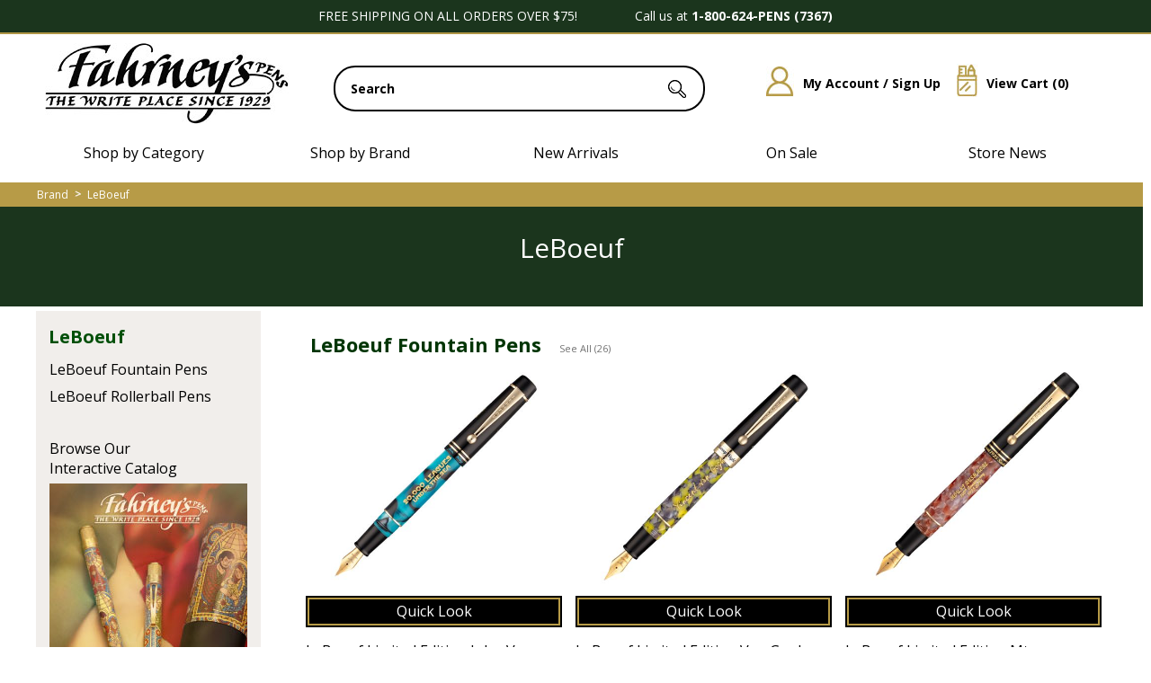

--- FILE ---
content_type: text/html; charset=utf-8
request_url: https://www.fahrneyspens.com/Category--LeBoeuf--m-3172
body_size: 29730
content:


<!DOCTYPE html>
<html lang="en-US">

<head>
<!-- Google Tag Manager -->
<script>(function(w,d,s,l,i){w[l]=w[l]||[];w[l].push({'gtm.start':
new Date().getTime(),event:'gtm.js'});var f=d.getElementsByTagName(s)[0],
j=d.createElement(s),dl=l!='dataLayer'?'&l='+l:'';j.async=true;j.src=
'https://www.googletagmanager.com/gtm.js?id='+i+dl;f.parentNode.insertBefore(j,f);
})(window,document,'script','dataLayer','GTM-MTS6NRH');</script>
<!-- End Google Tag Manager -->
<meta id="ctl00_IE8metaTag" http-equiv="X-UA-Compatible" content="IE=edge" /> <!-- IE8 mode, Dont change the ID name -->
    <meta http-equiv="Content-Type" content="text/html; charset=utf-8" /><title>
	LeBoeuf
</title><meta name="description" content="Shop LeBoeuf ✍ Fine pens, luxurious gifts, inks, stationery, &amp; more from top brands ✍ Competitive prices &amp; fast shipping ✍ Unmatched expertise since 1929" /><meta name="keyword" content="" /><meta name="ROBOTS" content="INDEX,FOLLOW" /><meta name="msvalidate.01" content="1638D36FA473E39ADAE5F1A9E6DFC338" /><meta http-equiv="content-language" content="en-us" /><link href="/App_Themes/dropdown.css?v=20250310" rel="stylesheet" /><link href="/App_Themes/dropdown_custom.css?v=20250310" rel="stylesheet" /><link rel="image_src" href="mylogo.jpg" />  

    <!--[if lte IE 8]>
        <link rel="stylesheet" type="text/css" href="/styles/ie/ie8.css?v=20250310" />
    <![endif]-->
    <link href="/App_Themes/MySiteTheme/global.css?v=20250310" rel="stylesheet" /><link href="https://fonts.googleapis.com/css?family=Open Sans:300,400,600,700,800" rel="stylesheet">

<meta name="robots" content="max-snippet:50, max-image-preview:large" />

<script type="text/javascript" src="https://platform-api.sharethis.com/js/sharethis.js#property=681b777298608700128c9d79&product=inline-share-buttons&source=platform" async="async"></script>

<!--BEGIN: Microsoft Advertising UET Javascript tag.-->
<script>(function (w, d, t, r, u) { var f, n, i; w[u] = w[u] || [], f = function () { var o = { ti: "187219269" }; o.q = w[u], w[u] = new UET(o), w[u].push("pageLoad") }, n = d.createElement(t), n.src = r, n.async = 1, n.onload = n.onreadystatechange = function () { var s = this.readyState; s && s !== "loaded" && s !== "complete" || (f(), n.onload = n.onreadystatechange = null) }, i = d.getElementsByTagName(t)[0], i.parentNode.insertBefore(n, i) })(window, document, "script", "//bat.bing.com/bat.js", "uetq");</script>
<!--END: Microsoft Advertising UET Javascript tag-->
<!--BEGIN: JS to set variable revenue-->
<!--<script>
var varRevenue = 7;
</script>-->
<!--END: JS to set variable revenue-->
<!--BEGIN: Custom code to report variable revenue for Destination URL type goal. In this sample we are reading dynamic value for the variable revenue from a JS variable. You can just as easily send static values or read from a JS function or from HTML elements etc.   -->
<!--<script> window.uetq = window.uetq || []; window.uetq.push({ 'gv': varRevenue });</script>-->
<!--END: Custom code to report variable revenue-->
<!--BEGING: Commented out example of how to read variable revenue from a JS Function -->
<!--
<script>
function GetRevenueValue()
{
return 6;
}
</script>
<script> window.uetq = window.uetq || []; window.uetq.push({ 'gv': GetRevenueValue()});</script>
-->
<!--END: JS Function to compute event value-->
<!--BEGING: Commented out example of how to read variable revenue from an HTML Element -->
<!--
<script> window.uetq = window.uetq || []; window.uetq.push({ 'gv': txtRevenue.value});</script>
-->
<!--END: JS Function to compute event value-->



<script>
window.uetq = window.uetq || [];

var email = window.dataLayer?.[0]?.ecommerce?.purchase?.actionField?.billingCustomerEmail || "";
var phone = window.dataLayer?.[0]?.ecommerce?.purchase?.actionField?.billingCustomerPhoneNumber || "";

window.uetq.push('set', {
  'pid': {
    'em': email,
    'ph': phone
  }
});
</script>
<script>
window.uetq = window.uetq || [];

var revenue = window.dataLayer?.[0]?.ecommerce?.purchase?.actionField?.revenue || "";

// Send event with revenue and currency
window.uetq.push('event', '', {
  "revenue_value": revenue,
  "currency": "USD"
});
</script>

<meta name="google-site-verification" content="oIJZ2aib7snPCZK9ueun0Iul3c6jSczVz6x6HiebMo4" />
<!--FavIcons-->
<link rel="apple-touch-icon" sizes="180x180" href="/apple-touch-icon.png" /><link rel="icon" type="image/png" sizes="32x32" href="/favicon-32x32.png" /><link rel="icon" type="image/png" sizes="16x16" href="/favicon-16x16.png" /><link rel="manifest" href="/site.webmanifest" /><link rel="mask-icon" href="/safari-pinned-tab.svg" color="#000000" /><meta name="msapplication-TileColor" content="#ffffff" /><meta name="theme-color" content="#ffffff" />
<!--FavIcons-->
<meta name="viewport" content="width=1200" /><link rel="canonical" href="https://www.fahrneyspens.com/Category--LeBoeuf--m-3172" /><script src="https://code.jquery.com/jquery-3.7.1.min.js"></script>
<script src="https://ajax.googleapis.com/ajax/libs/jqueryui/1.14.0/jquery-ui.min.js"></script>
<script src="/bundles/CommonJs?v=v94zOTtvOM5Ja7PuR3cyC1rpUA9q7WhuXSrxRYNIM6M1"></script>
<link href="/bundles/globaldesktopcss?v=2uio-bdXZPQoEeBVWNWV0BldDeycMlMyXXqpQJvVv8M1" rel="stylesheet"/>
<link href="/ss-client/css/ssclientcss?v=wCs659PaX2vCv44AhiNcC546wvXl7j1ORROSjToNcog1" rel="stylesheet"/>
</head>
<body  data-ng-app="SmartSiteApp">
     
<!-- Google Tag Manager (noscript) -->
<noscript><iframe src="https://www.googletagmanager.com/ns.html?id=GTM-MTS6NRH"
height="0" width="0" style="display:none;visibility:hidden"></iframe></noscript>
<!-- End Google Tag Manager (noscript) -->

    <form name="aspnetForm" method="post" action="/Category--LeBoeuf--m-3172" onsubmit="javascript:return WebForm_OnSubmit();" id="aspnetForm">
<div>
<input type="hidden" name="__VIEWSTATE" id="__VIEWSTATE" value="/wEPDwUKMTgyMzYyMzQ1N2Rk9ZabnFHo/QZ/tgOQU8lHTKlTkdM=" />
</div>


<script type="text/javascript">
//<![CDATA[
var rawurl='Category--LeBoeuf--m-3172';var dataLayer = window.dataLayer = window.dataLayer || [];
dataLayer.push(
{
  "event": "ecom-product-impressions",
  "dimension1": "",
  "dimension2": "",
  "fireGTM": "true",
  "ecommerce": {
    "impressions": [
      {
        "name": "LeBoeuf Limited Edition Jules Verne 20,000 Leagues Under the Sea Fountain Pen",
        "id": "124200",
        "brand": "LeBoeuf",
        "category": "Fine Pens / Fountain Pens",
        "variant": "",
        "price": "180.00",
        "list": "Category LeBoeuf",
        "dimension3": "",
        "dimension4": "0-stars-0-reviews",
        "position": "1"
      },
      {
        "name": "LeBoeuf Limited Edition Van Gogh Starry Night Fountain Pen",
        "id": "124202",
        "brand": "LeBoeuf",
        "category": "Fine Pens / Fountain Pens",
        "variant": "",
        "price": "180.00",
        "list": "Category LeBoeuf",
        "dimension3": "",
        "dimension4": "5-stars-1-reviews",
        "position": "2"
      },
      {
        "name": "LeBoeuf Limited Edition Mt. Rushmore 100th Anniversary Fountain Pen",
        "id": "124197",
        "brand": "LeBoeuf",
        "category": "Fine Pens / Fountain Pens",
        "variant": "",
        "price": "180.00",
        "list": "Category LeBoeuf",
        "dimension3": "",
        "dimension4": "0-stars-0-reviews",
        "position": "3"
      },
      {
        "name": "LeBoeuf Limited Edition Van Gogh Starry Night Rollerball Pen",
        "id": "124203",
        "brand": "LeBoeuf",
        "category": "Fine Pens / Rollerball Pens",
        "variant": "",
        "price": "172.00",
        "list": "Category LeBoeuf",
        "dimension3": "",
        "dimension4": "0-stars-0-reviews",
        "position": "4"
      },
      {
        "name": "LeBoeuf Limited Edition 80th Anniversary 1945 Victory Rollerball Pen",
        "id": "124191",
        "brand": "LeBoeuf",
        "category": "Fine Pens / Rollerball Pens",
        "variant": "",
        "price": "172.00",
        "list": "Category LeBoeuf",
        "dimension3": "",
        "dimension4": "0-stars-0-reviews",
        "position": "5"
      },
      {
        "name": "LeBoeuf Limited Edition Rudyard Kipling The Jungle Book Rollerball Pen",
        "id": "124205",
        "brand": "LeBoeuf",
        "category": "Fine Pens / Rollerball Pens",
        "variant": "",
        "price": "172.00",
        "list": "Category LeBoeuf",
        "dimension3": "",
        "dimension4": "0-stars-0-reviews",
        "position": "6"
      }
    ]
  }
}
);var dataLayer = window.dataLayer = window.dataLayer || [];dataLayer.push({'fireGTM' : 'true','page': {'interest': 'Category  LeBoeuf  m 3172 '}});//]]>
</script>

<script src="/WebResource.axd?d=L4VF-sNKG2zJW2QZ1i7QGtBcdEECjF6IUu-5q_NLCakx-YFVPN_EYAFmLG-oN2EtRbwP_SDYPQvcJi6ETxin8DpGksM-2ziMLERpaF2neI2lD_Hz0&amp;t=638901591720898773" type="text/javascript"></script>
<script type="text/javascript">
//<![CDATA[
function WebForm_OnSubmit() {
if (typeof(ValidatorOnSubmit) == "function" && ValidatorOnSubmit() == false) return false;
return true;
}
//]]>
</script>

<div>

	<input type="hidden" name="__VIEWSTATEGENERATOR" id="__VIEWSTATEGENERATOR" value="366D9E7C" />
	<input type="hidden" name="__EVENTVALIDATION" id="__EVENTVALIDATION" value="/wEdACIYUGm3WET7Wki95Pj1U+jnLmQx4BP17u3FZxM0vqbQ1CNq3B/WGy9nOh2zoUMERngNiAg5geR0M/bQiufieUdV68WRBIE/f9ptjUJAO+lAMPq/TwAcBKtyVcrU83cP3RkXugLMWlf6oeSx8N3qCjxbbyD6QdzPxsM55QYinDgtqiuj8tN1SNuA3DOd926km0kN6iIkfoPGWSJnyRuwgG0cTg463zLW48DNguEYlqd3plwSfDi30cmHGaFQxSoht0g1VLmxgV//[base64]/4Pmc/morG82ldPQizB+maUemWvb4dnhzE60rumbTHIxYKyK84Bf+UljvH8xKQ4XCIOCZocseVic5Z9UO4MZJP6s=" />
</div>
      

	<div>
			<div id="ctl00_top">
    <div id="skiptocontent">
        <a href="#MainPageContent" class="a11ySRonly">skip to main content</a>
    </div>
    <a href="/c/accessibility" aria-label="Notice of Accessibility" class="a11ySRonly" tabindex="0">Accessibility</a>
	<div id="boxes" class="alpha60">
            <div style="left: 451.5px; display: none; text-align: right" id="dialog2" class="window">
                <div style="top: 0px; right: 0px">
                    <a href="#" onclick="_gaq.push(['_trackEvent', 'PopUp', 'click', '130601_Close']);"
                        class="close">
                        <img src="images/close.png" /></a></div>
                

                <a href="https://www.fahrneyspens.com/newslettermaintenance.aspx" onclick="_gaq.push([&#39;_trackEvent&#39;, &#39;PopUp&#39;, &#39;click&#39;, &#39;170707_email_signup_popup&#39;]);">
                    <div class="FP_Email_Signup_Lightbox"></div></a>
            </div>
            <div style="width: 100%; height: 100%; display: none; opacity: 0.4;" id="mask" class="bg-mask">
            </div>
        </div>
	<script type="text/javascript" src="/images/js/cookie.js"></script>
        <script type="text/javascript">
            $(document).ready(function () {

                var visited = $.cookie('alreadyVisitedJUL15', { expires: 2000 });

                if (!visited) {
                    $.cookie('alreadyVisitedJUL15', 'true', { expires: 2000 });
                }
                else {
                    if (visited == 'true') {

                        var id = '#dialog2';

                        //Get the screen height and width
                        var maskHeight = $(document).height();
                        var maskWidth = $(window).width();

                        //Set heigth and width to mask to fill up the whole screen
                        $('#mask').css({ 'width': maskWidth, 'height': maskHeight });

                        //transition effect		
                        $('#mask').fadeIn(1000);
                        $('#mask').fadeTo("slow", 0.8);

                        //Get the window height and width
                        var winH = $(window).height();
                        var winW = $(window).width();

                        //Set the popup window to center
                        $(id).css('top', winH / 2 - $(id).height() / 2);
                        $(id).css('left', winW / 2 - $(id).width() / 2);

                        //transition effect
                        $(id).fadeIn(2000);

                        //if close button is clicked
                        $('.window .close').click(function (e) {
                            //Cancel the link behavior
                            e.preventDefault();

                            $('#mask').hide();
                            $('.window').hide();
                        });

                        //if mask is clicked
                        $('#mask').click(function () {
                            $(this).hide();
                            $('.window').hide();
                        });
                        $.cookie('alreadyVisitedJUL15', 'false', { expires: 2000 });
                    }
                }
            });

        </script>
        <!--New Design 2025-->
        <script>
            document.addEventListener("DOMContentLoaded", function () {
                const cols = document.querySelectorAll(".fp-row-3 .fp-col");
                const dropdownColumns = document.querySelectorAll(".fp-dropdown-column");
                const megaMenu = document.querySelector(".fp-mega-menu");
                const wrapper = document.querySelector(".fp-mega-wrapper");
            
                let timeout;
            
                cols.forEach((col, index) => {
                col.addEventListener("mouseenter", () => {
                    clearTimeout(timeout);
                    if (col.classList.contains("fp-no-mega")) {
                    megaMenu.style.display = "none";
                    return;
                    }
            
                    // Show mega menu
                    megaMenu.style.display = "block";
            
                    // Show only the matching dropdown
                    dropdownColumns.forEach((dropdown, i) => {
                    dropdown.style.display = i === index ? "block" : "none";
                    });
                });
            
                col.addEventListener("mouseleave", () => {
                    timeout = setTimeout(() => {
                    megaMenu.style.display = "none";
                    }, 200);
                });
                });
            
                // Keep menu open when hovering over it
                wrapper.addEventListener("mouseenter", () => {
                clearTimeout(timeout);
                });
            
                wrapper.addEventListener("mouseleave", () => {
                timeout = setTimeout(() => {
                    megaMenu.style.display = "none";
                }, 200);
                });
            });
            $(document).ready(function() {
                var contents = $('.level1.node-1.sn-parent-menu').contents();
                $('#fp-new-brand-loc ul li').append(contents);
            });

        </script>

        <style>
            .fp-row-1 {width: 100%;display: flex;justify-content: center;background-color: #1b351d;border-bottom: solid 2px #af9645;} 
            .fp-row-1 .fp-col {width: 1200px;max-width: 100%;color: #fff;text-align: center;padding: 10px 0;} 
            .fp-row-2, .fp-row-3 {width: 1200px;max-width: 100%;margin: 0 auto;display: flex;gap: 10px;min-width:1200px} 
            .fp-row-2 .fp-col, .fp-row-3 .fp-col {flex: 1;text-align: center;padding: 10px;} 
            .fp-row-2 .fp-col {width:1200px}
            .fp-row.fp-row-2 .fp-col:nth-child(1) { width: 290px; flex: 0 0 290px; text-align: left;}
            .fp-row.fp-row-2 .fp-col:nth-child(2) { width: 435px; flex: 0 0 435px; position: relative}
            .fp-row.fp-row-2 .fp-col:nth-child(3) { width: 395px; flex: 0 0 395px;}
            .fp-row-3 .fp-col {position: relative;cursor: pointer;} 
            .fp-row-3 {margin-bottom:15px}
            .fp-mega-wrapper {position: relative;z-index: 10;} 
            .fp-mega-menu {display: none;position: absolute;top: 100%;left: 0;width: 100%;background: #eeededE6;padding: 20px 0;box-sizing: border-box;z-index: 999;max-height: 90vh;overflow-y: auto;height:550px;}
            .fp-row.fp-row-3 .fp-col {pointer-events: none;}
            .fp-mega-trigger {pointer-events: auto;}
            .fp-dropdown-content {max-width: 1200px;margin: auto;display: flex;justify-content: space-between;gap: 15px;} 
            .fp-dropdown-column {flex: 1;display: none;} 
            .fp-dropdown-column h4 {margin-top: 0;margin-bottom: 10px;} 
            .fp-dropdown-column a {display: block;color: #333;text-decoration: none;padding: 5px 0;} 
            .fp-dropdown-column a:hover {text-decoration: underline;}

            .searchbar {position:relative; top:25px}
            .searchbar input#txtSearch {border:solid 2px black; border-radius: 24px; width: 405px; font-size:14px; text-indent:15px; color:#000000; font-weight:bold; height:45px; z-index:9; left:unset !important}
            #btnSearch {left:175px; z-index:100 !important; top:-36px}
            #search-suggestions {top:59px !important; right:unset; left:-2px; width: 409px;z-index:25; border-top:unset !important; background-color: unset; padding: 0;}
            #search-suggestion-didyoumean {min-height: 60px}
            #search-suggestion-didyoumean span {display: none;}
            .SSColumns ul li A {text-decoration: none;font-size: 12px;line-height: 23px;display: inline-block;text-align: left;text-indent: 0 !important;}
            .search-suggestions-left {text-align:left; background-color: white; width: 100%;}
            .search-suggestions-left ul li {width:168px}
            .fp-icn img {padding:25px 10px 15px 15px}
            .fp-icn a {font-size:14px; font-weight: bold; text-decoration: none !important; position: relative; top:-27px;}
            .fp-icn a:hover {text-decoration: underline !important;}
            .fp-icn a img {position:relative; top:25px}

            /*Footer*/
            .fp-footer-outer-wrapper {width: 100%; background-image: url('/ss-client/images/2025Assets/D/Footer-BG-2025.jpg'); background-size: contain; display: flex; justify-content: center;border-top: 2px solid #b39946;box-shadow: 0 -6px 0 #1b351d;  } 
            .fp-footer-main-container {width: 1200px; display: flex; flex-direction: column; gap: 20px; padding: 40px 0;} 
            .fp-footer-row {display: flex; gap: 20px;} 
            .fp-footer-row-1 .fp-footer-col {flex: 1; font-size: 14px; line-height: 22px;} 
            .fp-footer-row-2 .fp-footer-col, .fp-footer-row-4 .fp-footer-col {flex: 1; width: 100%;} 
            .fp-footer-row-3 .fp-footer-col {flex: 1;} 
            .fp-footer-col {padding: 5px; text-align: left;}
            .fp-full-width-row {width: 100%;display: flex;justify-content: center;}
            .fp-full-width-row .fp-footer-col {border-top: 2px solid #b39946;background-color: #1b351d; color:#fff;padding: 10px; font-weight:bold}
            .fp-full-width-row .fp-footer-col a {color:#fff; font-weight:bold; text-decoration: none !important;}
            .fp-footer-row-1 .fp-footer-col a {padding-bottom: 7px; display: block; text-decoration: none; font-size: 14px;}
            .fp-footer-row-1 .fp-footer-col a:hover {color:#b79b47; text-decoration: underline;}
            .fp-footer-row-2 span {font-weight:normal; padding-right:25px; position: relative; top:-10px; font-size: 22px; color: #1b351d;}
            .fp-footer-row-1 span {font-size: 22px; color:#1b351d; display:block; padding-bottom:15px}
            .fp-footer-row-4 .fp-footer-col {text-align: center;}

            ul.sn-menu li.level1 div.sn-megamenu-wrapper {display: inline !important;visibility: visible;opacity: unset;}
            ul.sn-menu li.level1.node-2 {display:none}
            ul.sn-menu li.level1.node-3 {display:none}
            .fp-all-cats ul.sn-menu li.level1.node-1 {display:none}
            .fp-all-cats span {font-weight:bold; font-size:20px}
            div.sn-megamenu-wrapper .sn-gallery-desk-12.sn-gallery-mob-3.sn-double {display:none}
            .slidenav, .slidenav .sn-megamenu-wrapper [class*="sn-gallery-"] a .sn-menu-pic-caption { background-color: unset;border-top: unset;border-bottom: unset;}
            ul.sn-menu {  display: flex;gap: 20px; padding: 0; margin: 0; list-style: none;}
            .sn-menu li.level1 {width: 256px; padding: 10px;}
            .slidenav li > ul, .slidenav li .sn-megamenu-wrapper {background-color: UNSET; border: UNSET; z-index: 99999999 !important;}
            .slidenav .sn-megamenu-wrapper {padding:unset; width:276px}
            .slidenav .sn-menu > li:hover > a {background-color:unset !important; color:#000}
            .slidenav .sn-menu > li:hover {background-color:unset !important; color:#000}
            .slidenav .sn-menu > li > a {padding: 0 !important;}
            .fp-row-3 .fp-no-mega a {text-decoration: none;}
            #fp-new-brand-loc ul.sn-menu li.level1.node-1.sn-parent-menu {width:100%}
            #fp-new-brand-loc ul.sn-menu li div.sn-megamenu-wrapper {display: flex !important; gap:20px}
            #fp-new-brand-loc ul.sn-menu li div.sn-megamenu-wrapper div.sn-col-3 {float: left; width:276px}
            .sn-parent-menu #node-link-1 {text-transform: uppercase; text-decoration: none; font-weight:bold; font-size:16px;}
            .sn-parent-menu #node-link-480 {text-transform: uppercase; text-decoration: none; font-weight:bold; font-size:16px}
            .sn-parent-menu #node-link-395 {text-transform: uppercase; text-decoration: none; font-weight:bold; font-size:16px}
            .sn-parent-menu #node-link-473 {text-transform: uppercase; text-decoration: none; font-weight:bold; font-size:16px}
            .sn-megamenu-wrapper .sn-col-3 ul li a {color:#000; font-size:16px; text-decoration: none; line-height: 40px;}
            .sn-megamenu-wrapper .sn-col-3 ul li a:hover {color:#b79b47; font-size:16px; text-decoration: none; font-weight: bold;}
            .fp-row-1 .fp-col {font-size:14px}
            .fp-row-3 .fp-col {font-size:16px}
            .slidenav .sn-megamenu-wrapper .sn-col-3 {width: 100%;}
            #fp-new-brand-loc ul li a#node-link--1 {font-size:20px; text-decoration: none; text-transform: uppercase; font-weight: bold; padding-bottom:20px; left:-4px; position: relative; top:-14px;}
            #fp-new-brand-loc ul li {list-style: none;}
            #fp-new-brand-loc ul li div.sn-megamenu-wrapper div ul {padding-left: 0; margin-left: 0;}
            #fp-new-brand-loc ul li div.sn-megamenu-wrapper div ul li {padding-left: 0; margin-left: 0;}
            #fp-new-brand-loc ul li div.sn-megamenu-wrapper div ul li a {line-height:18px}
            #slidenav {font-family: 'Open Sans',sans-serif;}
            .fp-row-3 .fp-col:hover {text-decoration: none;color:#b79b47;}
            .fp-row-3 .fp-col a:hover {text-decoration: none;color:#b79b47;}
            .NewsletterTextBox {border-radius: 24px; border:2px solid #000; width:255px}
            input.NewsletterTextBox {text-indent:10px}
            .verisign {float: left;background: url(/ss-client/images/2025Assets/d/fp_2025_norton.png);height: 61px;width: 140px;text-indent: -99999px;background-position: -35px;}
            .newsletterbanner-button {background: #b79b47;font-size: 14px;border-radius: 0 24px 24px 0;top: 0px !important;padding: 8px 10px 9px 10px;border: solid 2px black;left: 20px;line-height:16px}
            #ctl00_newsletterbanner_lblResultMsg {top:-22px; background-color: unset; font-size:14px; left:23px}
			.slidenav .sn-menu > li > a {letter-spacing: 2px;}
        </style>       
          
          

<!-- Row 1 -->
<div class="fp-row fp-row-1">
  <div class="fp-col">FREE SHIPPING ON ALL ORDERS OVER $75!&nbsp;&nbsp;&nbsp;&nbsp;&nbsp;&nbsp;&nbsp;&nbsp;&nbsp;&nbsp;&nbsp;&nbsp;&nbsp;&nbsp;&nbsp;&nbsp;Call us at <strong>1-800-624-PENS (7367)</strong><!--&nbsp;&nbsp;&nbsp;&nbsp;&nbsp;&nbsp;&nbsp;&nbsp;&nbsp;&nbsp;&nbsp;&nbsp;&nbsp;&nbsp;&nbsp;&nbsp;<strong>HOLIDAY PHONE HOURS:</strong> Mon-Fri 8:00am to 10:00pm ET &amp; Sat-Sun 8:00am to 9:00pm ET&nbsp;&nbsp;&nbsp;&nbsp;&nbsp;&nbsp;&nbsp;&nbsp;&nbsp;&nbsp;&nbsp;&nbsp;&nbsp;&nbsp;&nbsp;&nbsp;&nbsp;&nbsp;&nbsp;&nbsp;Temporary Pause on Engraving Services - <a style="font-style: italic; color: #ffffff;" href="https://www.fahrneyspens.com/c/FAQs#eng">Click for Details</a>-->
 </div>
</div>
	
<!--Holiday Shipping Cutoff-->
<!--<div style="width: 100%; display: flex; justify-content: center; background-color: #ff0000;">
	<div style="width: 1200px; max-width: 100%; color: #ffffff; text-align: center; padding: 10px 0px; font-size: 14px;"><strong>SHIPPING DEADLINES FOR DELIVERY BY 12/24/25</strong><br>Next Day Air Delivery: 12/23<br>All orders must be placed before 12pm EST - Only applies to in stock merchandise. Delivery times are not guaranteed.
	</div>
</div>-->

<!-- Row 2 -->
<div class="fp-row fp-row-2">
    <div class="fp-col">
        <a href="https://www.fahrneyspens.com" title="Fahrney&#39;s Pens">
            <img src="/ss-client/images/2025Assets/D/Fahrneys-Logo-2025.jpg" alt="Fahrneys Pens">
        </a>
    </div>
    <div class="fp-col">
        

<div class="searchbar" role="search" aria-label="item search">
    <input name="ctl00$SearchControl1$txtSearch" type="text" value="Search" id="txtSearch" aria-label="search input" data-default="Search" OnClick="clickclear(this,&#39;Search&#39;);" />
    <input id="btnSearch" type="image" onclick="SiteSearch(); return false;" src="/Images/TopSearchbtn.gif?v=20250310" alt='Search Button'>
</div>

<div id="search-suggestions" class="SSColumns">
    <div id="search-suggestion-didyoumean"></div>
    <div class="search-suggestions-left">
        <ul id="shortdescriptionsuggestions"></ul>
    </div>
    <div class="search-suggestions-left">
        <ul id="brandsuggestions">
        </ul>
        <ul id="categorysuggestions">
        </ul>
        <ul id="staticpagesuggestions">
        </ul>
        <ul id="videosuggestions">
        </ul>
        <ul id="audiosuggestions">
        </ul>
        <ul id="manualsuggestions">
        </ul>
        <ul id="rebatesuggestions">
        </ul>
        <ul id="misspelledsuggestions">
        </ul>
    </div>
    <div class="search-suggestions-left">
        <ul id="productsuggestions">
        </ul>
    </div>
</div>
    </div>
    <div class="fp-col fp-icn">
        <a href="/members/MyAccount.aspx" class="mobile" title="My Account / Sign Up"><img src="/ss-client/images/2025Assets/D/Account-HP-Icon-2025.jpg" alt="My Account / Sign Up">My Account / Sign Up</a>
        <a href="/CartPage.aspx" class="mobile" title="View Cart"><img src="/ss-client/images/2025Assets/D/Cart-HP-Icon-2025.jpg" alt="View Cart">View Cart (<span id="ctl00_lblTotalQty">0</span>)</a>
    </div>
</div>


  
  <!-- Shared mega menu -->
  <div class="fp-row fp-row-3">
    <div class="fp-col"><span class="fp-mega-trigger">Shop by Category</span></div>
    <div class="fp-col"><span class="fp-mega-trigger">Shop by Brand</span></div>
    <div class="fp-col fp-no-mega">
        <span class="fp-mega-trigger"><a href="https://www.fahrneyspens.com/content--name-whats-new" title="New Arrivals">New Arrivals</a></span>
    </div>
    <div class="fp-col fp-no-mega">
        <span class="fp-mega-trigger"><a href="https://www.fahrneyspens.com/Category--Fine-Pens--m-01--outlet-true" title="On Sale">On Sale</a></span>
    </div>
    <div class="fp-col fp-no-mega">
        <span class="fp-mega-trigger"><a href="https://www.fahrneyspens.com/c/Store-Events" title="Store News">Store News</a></span>
    </div>
  </div>
  
  <div class="fp-mega-wrapper">
    <div class="fp-mega-menu">
      <div class="fp-dropdown-content">
        <div class="fp-dropdown-column fp-all-cats">
            <span>SHOP BY CATEGORY</span>
            <label class='sn-menu-button' for='sn-menu-button'>Mobile Menu</label><input class='sn-menu-button' type='checkbox' id='sn-menu-button' name='sn-menu-button' /><div id='slidenav' class='slidenav'><div class='wrapper sn-wrapper'><ul class='sn-menu'><li class='level1 node1 sn-parent-menu'><a href='https://www.fahrneyspens.com/Category--Fine-Pens--m-01' id='node-link-1'>Fine Pens</a><input class='sn-show-submenu' type='checkbox' aria-label='Fine Pens sub-menu' /><div class='sn-megamenu-wrapper'><div class='sn-col-3'><ul><li class='level2 node801'><a href='https://www.fahrneyspens.com/ItemList--Fountain-Pens--m-801' id='node-link-801'>Fountain Pens</a></li><li class='level2 node802'><a href='https://www.fahrneyspens.com/ItemList--Ballpoint-Pens--m-802' id='node-link-802'>Ballpoint Pens</a></li><li class='level2 node803'><a href='https://www.fahrneyspens.com/ItemList--Rollerball-Pens--m-803' id='node-link-803'>Rollerball Pens</a></li><li class='level2 node2520'><a href='https://www.fahrneyspens.com/SubCategory--Fahrneys-Exclusives--m-2394' id='node-link-2520'>Fahrneys Exclusives</a></li></ul></div><div class='sn-col-3'><ul><li class='level2 node809'><a href='https://www.fahrneyspens.com/SubCategory--Limited-Edition-Pens--m-809' id='node-link-809'>Limited Edition Pens</a></li><li class='level2 node780'><a href='https://www.fahrneyspens.com/ItemList--Calligraphy-Pens--m-780' id='node-link-780'>Calligraphy Pens</a></li><li class='level2 node805'><a href='https://www.fahrneyspens.com/ItemList--Mechanical-Pencils--m-805' id='node-link-805'>Mechanical Pencils</a></li><li class='level2 node806'><a href='https://www.fahrneyspens.com/ItemList--Multi-Function-Pens--m-806' id='node-link-806'>Multi Function Pens</a></li></ul></div><div class='sn-col-3'><ul><li class='level2 node807'><a href='https://www.fahrneyspens.com/ItemList--Pen-Sets--m-807' id='node-link-807'>Pen Sets</a></li><li class='level2 node856'><a href='https://www.fahrneyspens.com/ItemList--Childrens-Pens--m-856' id='node-link-856'>Children's Pens</a></li><li class='level2 node2500'><a href='https://www.fahrneyspens.com/ItemList--Colored-Pens-Pencils--m-2500' id='node-link-2500'>Colored Pens & Pencils</a></li></ul></div><div class='sn-col-3'><div class='sn-gallery-desk-12 sn-gallery-mob-3 sn-double'><div class="FP_MM_FinePens"></div></div></div></div></li><li class='level1 node480 sn-parent-menu'><a href='https://www.fahrneyspens.com/Category--Pen-Refills--m-480' id='node-link-480'>Pen Refills and Ink</a><input class='sn-show-submenu' type='checkbox' aria-label='Pen Refills and Ink sub-menu' /><div class='sn-megamenu-wrapper'><div class='sn-col-3'><ul><li class='level2 node813'><a href='https://www.fahrneyspens.com/ItemList--Fountain-Cartridges--m-813' id='node-link-813'>Fountain Pen Cartridges</a></li><li class='level2 node2511'><a href='https://www.fahrneyspens.com/ItemList--Ink-Bottles--m-2511' id='node-link-2511'>Ink Bottles</a></li><li class='level2 node2512'><a href='https://www.fahrneyspens.com/ItemList--Fountain-Pen-Converters--m-2512' id='node-link-2512'>Fountain Pen Converters</a></li><li class='level2 node814'><a href='https://www.fahrneyspens.com/ItemList--Ballpoint-Pen-Refills--m-814' id='node-link-814'>Ballpoint Pen Refills</a></li></ul></div><div class='sn-col-3'><ul><li class='level2 node815'><a href='https://www.fahrneyspens.com/ItemList--Rollerball-Pen-Refills--m-815' id='node-link-815'>Rollerball Pen Refills</a></li><li class='level2 node816'><a href='https://www.fahrneyspens.com/ItemList--Pencil-Refills--m-816' id='node-link-816'>Pencil Refills</a></li><li class='level2 node817'><a href='https://www.fahrneyspens.com/ItemList--Multi-Color-Pen-Refills--m-817' id='node-link-817'>Multi Color Pen Refills</a></li></ul></div><div class='sn-col-3'><ul><li class='level2 node2499'><a href='https://www.fahrneyspens.com/ItemList--Stylus--m-2499' id='node-link-2499'>Stylus & Parts</a></li><li class='level2 node1948'><a href='https://www.fahrneyspens.com/ItemList--Ink-Remover--m-1948' id='node-link-1948'>Ink Remover & Cleaner</a></li><li class='level2 node412'><a href='https://www.fahrneyspens.com/ItemList--Ink-Wells--m-412' id='node-link-412'>Ink Wells & Blotters</a></li></ul></div><div class='sn-col-3'><div class='sn-gallery-desk-12 sn-gallery-mob-3 sn-double'><div class="FP_MM_PenRefillsInk"></div></div></div></div></li><li class='level1 node473 sn-parent-menu'><a href='https://www.fahrneyspens.com/Category--Paper--m-473' id='node-link-473'>Paper</a><input class='sn-show-submenu' type='checkbox' aria-label='Paper sub-menu' /><div class='sn-megamenu-wrapper'><div class='sn-col-3'><ul><li class='level2 node2482'><a href='https://www.fahrneyspens.com/ItemList--Notepads--m-2482' id='node-link-2482'>Notepads</a></li><li class='level2 node2481'><a href='https://www.fahrneyspens.com/ItemList--Leather-Journals-and-Notebooks--m-2481' id='node-link-2481'>Leather Journals and Notebooks</a></li></ul></div><div class='sn-col-3'><ul><li class='level2 node769'><a href='https://www.fahrneyspens.com/SubCategory--Organizers-Refills--m-769' id='node-link-769'>Organizers & Refills</a></li><li class='level2 node1931'><a href='https://www.fahrneyspens.com/ItemList--Calligraphy-Supplies--m-1931' id='node-link-1931'>Calligraphy Supplies</a></li></ul></div><div class='sn-col-3'><ul><li class='level2 node1936'><a href='https://www.fahrneyspens.com/SubCategory--Stationery-Supplies--m-1936' id='node-link-1936'>Stationery Supplies</a></li><li class='level2 node396'><a href='https://www.fahrneyspens.com/SubCategory--Books--m-396' id='node-link-396'>Books</a></li></ul></div><div class='sn-col-3'><div class='sn-gallery-desk-12 sn-gallery-mob-3 sn-double'><div class="FP_MM_LuxuryGifts"></div></div></div></div></li><li class='level1 node395 sn-parent-menu'><a href='https://www.fahrneyspens.com/Category--Accessories--m-395' id='node-link-395'>Accessories</a><input class='sn-show-submenu' type='checkbox' aria-label='Accessories sub-menu' /><div class='sn-megamenu-wrapper'><div class='sn-col-3'><ul><li class='level2 node600'><a href='https://www.fahrneyspens.com/ItemList--Pen-Boxes--m-600' id='node-link-600'>Pen Boxes</a></li><li class='level2 node534'><a href='https://www.fahrneyspens.com/ItemList--Leather-Pen-Cases--m-534' id='node-link-534'>Leather Pen Cases</a></li></ul></div><div class='sn-col-3'><ul><li class='level2 node528'><a href='https://www.fahrneyspens.com/ItemList--Leather-Wallets-for-Men--m-528' id='node-link-528'>Leather Wallets</a></li><li class='level2 node413'><a href='https://www.fahrneyspens.com/ItemList--Pen-Stands--m-413' id='node-link-413'>Pen Stands</a></li></ul></div><div class='sn-col-3'><ul><li class='level2 node400'><a href='https://www.fahrneyspens.com/ItemList--Fine-Lighters--m-400' id='node-link-400'>Fine Lighters</a></li></ul></div><div class='sn-col-3'><div class='sn-gallery-desk-12 sn-gallery-mob-3 sn-double'><div class="FP_MM_DeskAccessories"></div></div></div></div></li><li class='level1 node-1 sn-parent-menu'><a href='https://www.fahrneyspens.com/BrandList.aspx' id='node-link--1'>Shop By Brand</a><input class='sn-show-submenu' type='checkbox' aria-label='Shop By Brand sub-menu' /><div class='sn-megamenu-wrapper'><div class='sn-col-3'><ul><li class='level2 node1958'><a href='https://www.fahrneyspens.com/ItemList--Amodex--m-1958' id='node-link-1958'>Amodex</a></li><li class='level2 node1959'><a href='https://www.fahrneyspens.com/ItemList--Aston-Leather--m-1959' id='node-link-1959'>Aston Leather</a></li><li class='level2 node1961'><a href='https://www.fahrneyspens.com/Category--Aurora--m-1961' id='node-link-1961'>Aurora</a></li><li class='level2 node1976'><a href='https://www.fahrneyspens.com/Category--Caran-D-Ache--m-1976' id='node-link-1976'>Caran d Ache</a></li><li class='level2 node3886'><a href='https://www.fahrneyspens.com/ItemList--Clairefontaine--m-3886' id='node-link-3886'>Clairefontaine</a></li><li class='level2 node2000'><a href='https://www.fahrneyspens.com/Category--Conklin--m-2000' id='node-link-2000'>Conklin Pens</a></li><li class='level2 node2018'><a href='https://www.fahrneyspens.com/Category--Crane--m-2018' id='node-link-2018'>Crane</a></li><li class='level2 node2027'><a href='https://www.fahrneyspens.com/Category--Cross--m-2027' id='node-link-2027'>Cross Pens</a></li><li class='level2 node2472'><a href='https://www.fahrneyspens.com/ItemList--CursiveLogic--m-2472' id='node-link-2472'>CursiveLogic</a></li><li class='level2 node2401'><a href='https://www.fahrneyspens.com/ItemList--David-Oscarson--m-2401' id='node-link-2401'>David Oscarson</a></li><li class='level2 node2054'><a href='https://www.fahrneyspens.com/Category--Delta--m-2054' id='node-link-2054'>Delta</a></li><li class='level2 node3142'><a href='https://www.fahrneyspens.com/Category--Diamine--m-3142' id='node-link-3142'>Diamine</a></li><li class='level2 node2992'><a href='https://www.fahrneyspens.com/Category--Diplomat--m-2910' id='node-link-2992'>Diplomat</a></li><li class='level2 node2106'><a href='https://www.fahrneyspens.com/ItemList--El-Casco--m-2106' id='node-link-2106'>El Casco</a></li><li class='level2 node2467'><a href='https://www.fahrneyspens.com/Category--Esterbrook--m-2467' id='node-link-2467'>Esterbrook</a></li></ul></div><div class='sn-col-3'><ul><li class='level2 node3918'><a href='https://www.fahrneyspens.com/ItemList--Exaclair--m-3918' id='node-link-3918'>Exaclair</a></li><li class='level2 node3887'><a href='https://www.fahrneyspens.com/ItemList--Exacompta--m-3887' id='node-link-3887'>Exacompta</a></li><li class='level2 node2107'><a href='https://www.fahrneyspens.com/Category--Faber-Castell--m-2107' id='node-link-2107'>Faber-Castell</a></li><li class='level2 node2982'><a href='https://www.fahrneyspens.com/ItemList--Fahrneys-Exclusives--m-2982' id='node-link-2982'>Fahrney's Exclusives</a></li><li class='level2 node3934'><a href='https://www.fahrneyspens.com/ItemList--Ferris-Wheel-Press--m-3934' id='node-link-3934'>Ferris Wheel Press</a></li><li class='level2 node2111'><a href='https://www.fahrneyspens.com/Category--Filofax--m-2111' id='node-link-2111'>Filofax</a></li><li class='level2 node2215'><a href='https://www.fahrneyspens.com/ItemList--Fisher--m-2215' id='node-link-2215'>Fisher Space Pen</a></li><li class='level2 node2218'><a href='https://www.fahrneyspens.com/Category--Graf-von-Faber-Castell--m-2218' id='node-link-2218'>Graf von Faber-Castell</a></li><li class='level2 node2047'><a href='https://www.fahrneyspens.com/Category--Graphic-Image--m-2047' id='node-link-2047'>Graphic Image</a></li><li class='level2 node3939'><a href='https://www.fahrneyspens.com/ItemList--Gravitas--m-3939' id='node-link-3939'>Gravitas</a></li><li class='level2 node2119'><a href='https://www.fahrneyspens.com/ItemList--Jac-Zagoory-Designs--m-2119' id='node-link-2119'>Jac Zagoory Designs</a></li><li class='level2 node2466'><a href='https://www.fahrneyspens.com/Category--Kaweco--m-2466' id='node-link-2466'>Kaweco</a></li><li class='level2 node2148'><a href='https://www.fahrneyspens.com/Category--Laban--m-2148' id='node-link-2148'>Laban</a></li><li class='level2 node2188'><a href='https://www.fahrneyspens.com/Category--Lamy--m-2188' id='node-link-2188'>Lamy</a></li></ul></div><div class='sn-col-3'><ul><li class='level2 node3172'><a href='https://www.fahrneyspens.com/Category--LeBoeuf--m-3172' id='node-link-3172'>LeBoeuf</a></li><li class='level2 node3140'><a href='https://www.fahrneyspens.com/Category--Maiora--m-3140' id='node-link-3140'>Maiora</a></li><li class='level2 node2275'><a href='https://www.fahrneyspens.com/Category--Marlen--m-2275' id='node-link-2275'>Marlen</a></li><li class='level2 node2292'><a href='https://www.fahrneyspens.com/Category--Montblanc--m-2292' id='node-link-2292'>Montblanc</a></li><li class='level2 node2332'><a href='https://www.fahrneyspens.com/Category--Monteverde--m-2332' id='node-link-2332'>Monteverde Pens</a></li><li class='level2 node2333'><a href='https://www.fahrneyspens.com/Category--Namiki--m-2333' id='node-link-2333'>Namiki</a></li><li class='level2 node2568'><a href='https://www.fahrneyspens.com/ItemList--Parafernalia--m-2568' id='node-link-2568'>Parafernalia</a></li><li class='level2 node2349'><a href='https://www.fahrneyspens.com/Category--Parker-Pens--m-2349' id='node-link-2349'>Parker Pen</a></li><li class='level2 node2086'><a href='https://www.fahrneyspens.com/Category--Pelikan--m-2086' id='node-link-2086'>Pelikan</a></li><li class='level2 node2409'><a href='https://www.fahrneyspens.com/Category--Pilot--m-2409' id='node-link-2409'>Pilot</a></li><li class='level2 node2513'><a href='https://www.fahrneyspens.com/Category--Pineider--m-2513' id='node-link-2513'>Pineider</a></li><li class='level2 node2145'><a href='https://www.fahrneyspens.com/Category--Platinum--m-2145' id='node-link-2145'>Platinum Pens</a></li><li class='level2 node3917'><a href='https://www.fahrneyspens.com/ItemList--Quo-Vadis--m-3917' id='node-link-3917'>Quo Vadis</a></li><li class='level2 node2164'><a href='https://www.fahrneyspens.com/Category--Retro-51--m-2164' id='node-link-2164'>Retro 51</a></li></ul></div><div class='sn-col-3'><ul><li class='level2 node2183'><a href='https://www.fahrneyspens.com/Category--Rhodia--m-2183' id='node-link-2183'>Rhodia</a></li><li class='level2 node2193'><a href='https://www.fahrneyspens.com/ItemList--Rotring--m-2193' id='node-link-2193'>Rotring</a></li><li class='level2 node2196'><a href='https://www.fahrneyspens.com/Category--Sailor--m-2196' id='node-link-2196'>Sailor</a></li><li class='level2 node2587'><a href='https://www.fahrneyspens.com/ItemList--SCHMIDT-Technology--m-2587' id='node-link-2587'>SCHMIDT Technology</a></li><li class='level2 node2208'><a href='https://www.fahrneyspens.com/ItemList--Sensa--m-2208' id='node-link-2208'>Sensa</a></li><li class='level2 node2209'><a href='https://www.fahrneyspens.com/Category--Sheaffer--m-2209' id='node-link-2209'>Sheaffer</a></li><li class='level2 node2402'><a href='https://www.fahrneyspens.com/ItemList--Silver-Star--m-2402' id='node-link-2402'>Silver Star Cufflinks</a></li><li class='level2 node2084'><a href='https://www.fahrneyspens.com/Category--Dupont--m-2084' id='node-link-2084'>S.T. DUPONT</a></li><li class='level2 node2244'><a href='https://www.fahrneyspens.com/ItemList--Taccia--m-2244' id='node-link-2244'>Taccia</a></li><li class='level2 node2265'><a href='https://www.fahrneyspens.com/Category--Visconti--m-2265' id='node-link-2265'>Visconti</a></li><li class='level2 node2289'><a href='https://www.fahrneyspens.com/Category--Waterman--m-2289' id='node-link-2289'>Waterman Pens</a></li><li class='level2 node3023'><a href='https://www.fahrneyspens.com/ItemList--X17--m-3023' id='node-link-3023'>X17</a></li><li class='level2 node2309'><a href='https://www.fahrneyspens.com/Category--Yard-O-Led--m-2309' id='node-link-2309'>Yard-O-Led</a></li><li class='level2 node3205'><a href='https://www.fahrneyspens.com/Category--Yookers--m-3205' id='node-link-3205'>Yookers</a></li></ul></div></div></li><li class='level1 node-2 sn-parent-menu'><a href='https://www.fahrneyspens.com/content--name-whats-new' id='node-link--2'>What's New!</a><input class='sn-show-submenu' type='checkbox' aria-label='What's New! sub-menu' /><div class='sn-megamenu-wrapper'><div class='sn-col-3'><ul><li class='level1 node1'><a href='https://www.fahrneyspens.com/Category--Fine-Pens--m-01--outlet-true' id='node-link-1'>Clearance Fine Pens</a></li></ul></div></div></li><li class='level1 node-3 '><a href='https://www.fahrneyspens.com/Category--Fine-Pens--m-01--outlet-true' id='node-link--3'>On Sale</a></li></ul></div></div><!-- MainMenu: MegaMenu 1/14/2026 9:15:44 PM -->
<script type="text/javascript">
    //<![CDATA[
    $(function() {
        $("[id^='node-link-']").each(function(idx, elm) {
            $(elm).on("click",
                function(e) {
                    e.preventDefault();
                    SetCookie("ssLastNode", $(elm).attr("id"));

                    window.location.href = this.href;
                });
        });
    });
    //]]>
</script>
        </div>
        <div class="fp-dropdown-column">
            <div id="fp-new-brand-loc"><ul class="sn-menu"><li class="level1 node-1 sn-parent-menu"></li></ul></div>
        </div>
        <!--<div class="fp-dropdown-column"></div>
        <div class="fp-dropdown-column"></div>
        <div class="fp-dropdown-column"></div>-->
      </div>
    </div>
  </div>
  
  
  

        <!--New Design 2025-->
  </div>
		</div>        
         
         <div class="csrIdentity">
            
            
         </div>
         
	 <!-- SearchControl and MPSearch DIV have been moved to the BasePage. ACC-48 -->
		 <div class="maintablealign">
         
         
		
		<div id="mainbodycont" class="content-wrapper">
        <div class="fp-top-breadcrumb-wrapper">
            <div id="ctl00_sitemap" class="breadcrumb" role="navigation" aria-label="breadcrumbs"><div><span><a href="https://www.fahrneyspens.com/BrandList.aspx">Brand</a><img alt='' src='Images/Seperator.JPG' aria-hidden='true'/></span><span aria-current="location" tabindex="0">LeBoeuf</span></div></div>
        </div>
        <div id="fp-top-catblurb-wrapper"><div class="fp-top-catblurb"></div></div>
			<div id="ctl00_tdLeftNavLeft" class="LeftNavBG" role="navigation" aria-label="Left secondary navigation">
				<div class="maintableleftalign">
					<div>
						<table id="ctl00_leftnavtop" border="0" cellpadding="0" cellspacing="0" style="width:201px; padding-top:10px">
	<tr>
		<td><div class="topstorett"></div></td>
	</tr>
</table>

					</div>
					<div>
						
    <script language="javascript" type="text/javascript">

        function Toggle(more, btn) {
            var element = document.getElementById(more).style;
            var b = document.getElementById(btn);

            if (element.display == "block") {
                element.display = "none";
                b.innerHTML = "> See more ...";

            }
            else {
                element.display = "block";
                b.innerHTML = "> See less ...";
            }
        }

    </script> 
<div id="ctl00_ctl36_navigation"><script language="javascript" type="text/javascript" xmlns:NAV="nav:NavigationxsltFunctions">

      function Toggle(node)
      {
      var idarray = node.id.split("-");
      if(idarray[0] == 'imgsubcat')
      {
      element = document.getElementById('divsubcat-' + idarray[1]).style;
      }
      else if(idarray[0] == 'imgprocat')
      {
      element = document.getElementById('divprocat-' + idarray[1]).style;
      }

      if (element.display == "block")
      {
      element.display = "none"
      node.src = "Images/plus.gif";
      }
      else
      {
      element.display = "block"
      node.src = "Images/minus.gif";
      }
      }

    </script><div class="justNode" xmlns:NAV="nav:NavigationxsltFunctions"><a href="https://www.fahrneyspens.com/Category--LeBoeuf--m-3172" id="node-link-3172">LeBoeuf</a></div>
<div class="subcatinsideNode" xmlns:NAV="nav:NavigationxsltFunctions"><a href="https://www.fahrneyspens.com/ItemList--LeBoeuf-Fountain-Pens--m-3175" id="node-link-3175">LeBoeuf Fountain Pens</a></div>
<div class="subcatinsideNode" xmlns:NAV="nav:NavigationxsltFunctions"><a href="https://www.fahrneyspens.com/ItemList--LeBoeuf-Rollerball-Pens--m-3176" id="node-link-3176">LeBoeuf Rollerball Pens</a></div></div>
<div id="filtersMenu">
</div>
					</div>
                    <div id="search-filter" class="searchfilter-hide" role="complementary" aria-label="filter search results">
                        <button id="SearchFiltersClear" type="button" aria-label="clear all search filters"></button>
                        
                        <ul class="clearfix">
		<li id="AttributesFiltersdiv"></li>
                            <li id="CategoryFiltersdiv"></li>
                            <li id="BrandFiltersdiv"></li>
                            <li id="PriceFiltersdiv"></li>
                            <li id="SiteFanFiltersdiv"></li>
                            <li id="GridSpecFiltersdiv"></li>                            
                            <li id="AgeRangeFiltersDiv"></li>
                        </ul>
                    </div>
					<!--<div>
						
					</div>-->
					<div>
						<div id="ctl00_customerservice">
  <div class="currentcat full">
  <div class="bocc">Browse Our<br>Interactive Catalog</div>
    <a id="fp_interactive_catalog_ln" href="https://www.fahrneyspens.com/Digital_Catalog/Interactive-Catalog.html" title="Current Catalog" class="catcov">Current Catalog</a>
  </div>
  <div id="navigation" class="full">
    <ul class="top-level">
      <a href="/c/Customer-Service">Customer Service</a>
      <li><a href="/CatQuick.aspx">Catalog Quick Order</a></li>
      <li><a href="/ContactUs.aspx">Contact Us</a></li>
      <li><a href="/c/Faqs">FAQs</a></li>
      <li><a href="/c/Privacy-Policy">Privacy Policy</a></li>
      <li><a href="/ItemSearch--search-Gift-Certificate--srcin-1">Gift Certificates</a></li>
      <li><a href="/c/Return-Policy">Returns Policy</a></li>
      <li><a href="/c/Shipping-Information">Shipping Information</a></li>
      <li><a href="/c/Help-Center">Help Center</a></li>
      <li><a href="/Catalog.aspx">Request a Catalog</a></li>
      <li><a href="/members/OrderHistory.aspx">Track My Order</a></li>
    </ul>
  </div>
</div>
					</div>
				</div>
			</div>
            <div class="table7bg hreview-aggregate"><!--DO NOT REMOVE THIS CLASS hreview-aggregate - google snippets -->
			    <div>
			        
		        </div>
				<div class="masterpadding">
                    <div class="bodywrap" role="main" aria-label="main page content" id="MainPageContent">
						
<style>
    .customerservicenav {display:none}
    .FCmaincontainer{ position: fixed !important;} /* Set to fixed specifically on Search and Navigation for the item quickview */
</style>
    <link href="/ss-client/css/ssclientcss-category?v=o8LmlmafIvU7SjQkIiVMHl5a0z_dk3-qLUxX1E5t5FM1" rel="stylesheet"/>

    

    <!-- Item.JS / Item.min.js load logic removed  -->

    <script type="text/javascript">
        $(document).ready(function () {
            if ($("#ddlFilterByBrandTop").length) {
                $("#ddlFilterByBrandTop option").filter(function () {
                    var $this = $(this);
                    return $this.text() == "NONE";
                }).remove();
            }
        });

    </script>
    <div id="ctl00_ContentPlaceHolder1_ContentTxt">
        <input type="hidden" name="ctl00$ContentPlaceHolder1$OutletItemsHiddenField" id="OutletItemsHiddenField" value="0" />
        <input type="hidden" name="ctl00$ContentPlaceHolder1$PageLoayoutIdHiddenField" id="PageLoayoutIdHiddenField" value="1" />
        <input type="hidden" name="ctl00$ContentPlaceHolder1$ItemIconTypeIdHiddenField" id="ItemIconTypeIdHiddenField" value="0" />
        <input name="ctl00$ContentPlaceHolder1$PageOffset" type="text" id="PageOffset" Value="0" style="display: none;" />
        <div>
            <div xmlns:NAV="nav:NavigationxsltFunctions"><input type="hidden" id="catIdSelected" value="0"><span><table class="bannercomments"  cellpadding="0" ><tr><td><img src="" alt="LeBoeuf Customer Comments" /></td><td>"This is a beautiful Pen. The cap is very unique and glows in the dark. I love it. The green is a great color." - Verified Buyer, December 2025</td></tr></table></span></div>
<div class="BTBPcatbar" xmlns:NAV="nav:NavigationxsltFunctions">
  <div class="BTBPlft">
    <h1 class="catnamecategorylower2">LeBoeuf</h1>
  </div>
  <div class="BTBPNavShareIt"> 
      </div>
</div>
<div class="BTBPpaging" xmlns:NAV="nav:NavigationxsltFunctions"></div>
<div class="catblurb" xmlns:NAV="nav:NavigationxsltFunctions"><span></span></div>
<div xmlns:NAV="nav:NavigationxsltFunctions">
  <div class="B2Bspacer"> </div>
  <div class="BTBPsubbars" id="BTBPsubbars3175">
    <h2><a title="LeBoeuf Fountain Pens" href="https://www.fahrneyspens.com/ItemList--LeBoeuf-Fountain-Pens--m-3175" id="node-link-3175">LeBoeuf Fountain Pens</a></h2>
                 <img alt="" src="https://www.fahrneyspens.com/Images/Catarrow2.jpg" aria-hidden="true"> 
            <span class="CatTeamCall7"><a href="https://www.fahrneyspens.com/ItemList--LeBoeuf-Fountain-Pens--m-3175" id="node-link-3175">See All (26)</a></span></div>
  <div class="BTBPcatbar2"></div>
  <div class="CATitmwrap itemContainer" data-itemno="124200">
    <div class="B2Bspacer"> </div>
    <div class="catitemspace2 gtm-click" data-id="59970" data-gtm="On"><a href="https://www.fahrneyspens.com/Item--i-124200" title="LeBoeuf Limited Edition Jules Verne 20,000 Leagues Under the Sea Fountain Pen" aria-hidden="true"><img src="//www.fahrneyspens.com/ItemImages/Large/LeBoeuf-Verne-20000-Leagues-FP1.jpg" aria-hidden="true" alt="LeBoeuf Limited Edition Jules Verne 20,000 Leagues Under the Sea Fountain Pen"></a></div>
    <div class="BTBPquickviewbutton" title="Quick View"><a onclick="DisplayQuicklookPopup('https://www.fahrneyspens.com/Item--i-124200?quicklook=true')" style="cursor: pointer">Quick Look</a></div>
    <div class="pricealign gtm-click" data-id="59970" data-gtm="On">
      <h3><a href="https://www.fahrneyspens.com/Item--i-124200" runat="server" title="LeBoeuf Limited Edition Jules Verne 20,000 Leagues Under the Sea Fountain Pen" aria-label="LeBoeuf Limited Edition Jules Verne 20,000 Leagues Under the Sea Fountain Pen">LeBoeuf Limited Edition Jules Verne 20,000 Leagues Under the Sea Fountain Pen</a></h3><span class="adcopy"><strong style="color: #179417; font-family: &quot;open sans&quot;, sans-serif; font-size: 12px; background-color: #ffffff;">Please make your selection to personalize this item</strong></span></div>
    <div class="BTBPItemAvailability"><span style="color: #00b050;"><strong>In Stock!</strong></span></div>
    <div class="CATpricearea"><span class="listprice">Price</span><span class="DClistprice2" rel="225.0000">$225.00</span><span class="listprice BTBPllistprice">Save:$45.00 (20%)</span><br></div>
    <div class="NOTDisplayVAT">
      <div class="CATpricearea"><span class="ourprice4"></span><span class="ourprice4" rel="180.00">$180.00</span><br></div>
    </div>
    <div class="DisplayVAT">
      <div class="CATpricearea"><span class="from">From 
                  </span><span class="exvatpricesmall" rel="180.0000">$180.00</span><span class="exvatsmall"></span><span class="incvatpricesmall" rel="211.5">$211.50</span><span class="incvatsmall"></span><br></div>
    </div>
    <div class="tableSeeMore"></div>
    <div class="item-geolocation" data-item="59970"></div>
  </div>
  <div class="CATitmwrap itemContainer" data-itemno="124202">
    <div class="B2Bspacer"> </div>
    <div class="catitemspace2 gtm-click" data-id="60108" data-gtm="On"><a href="https://www.fahrneyspens.com/Item--i-124202" title="LeBoeuf Limited Edition Van Gogh Starry Night Fountain Pen" aria-hidden="true"><img src="//www.fahrneyspens.com/ItemImages/Large/LeBoeuf-Starry-Night-FP1.jpg" aria-hidden="true" alt="LeBoeuf Limited Edition Van Gogh Starry Night Fountain Pen"></a></div>
    <div class="BTBPquickviewbutton" title="Quick View"><a onclick="DisplayQuicklookPopup('https://www.fahrneyspens.com/Item--i-124202?quicklook=true')" style="cursor: pointer">Quick Look</a></div>
    <div class="pricealign gtm-click" data-id="60108" data-gtm="On">
      <h3><a href="https://www.fahrneyspens.com/Item--i-124202" runat="server" title="LeBoeuf Limited Edition Van Gogh Starry Night Fountain Pen" aria-label="LeBoeuf Limited Edition Van Gogh Starry Night Fountain Pen">LeBoeuf Limited Edition Van Gogh Starry Night Fountain Pen</a></h3><span class="adcopy"><strong style="font-size: 12px; color: #179417; font-family: &quot;open sans&quot;, sans-serif; font-style: italic; background-color: #ffffff;">Please make your selection to personalize this item</strong></span></div>
    <div class="BTBPItemAvailability"><span style="color: #00b050;"><strong>In Stock!</strong></span></div>
    <div class="CATpricearea"><span class="listprice">Price</span><span class="DClistprice2" rel="225.0000">$225.00</span><span class="listprice BTBPllistprice">Save:$45.00 (20%)</span><br></div>
    <div class="NOTDisplayVAT">
      <div class="CATpricearea"><span class="ourprice4"></span><span class="ourprice4" rel="180.00">$180.00</span><br></div>
    </div>
    <div class="DisplayVAT">
      <div class="CATpricearea"><span class="from">From 
                  </span><span class="exvatpricesmall" rel="180.0000">$180.00</span><span class="exvatsmall"></span><span class="incvatpricesmall" rel="211.5">$211.50</span><span class="incvatsmall"></span><br></div>
    </div>
    <div class="tableSeeMore"></div>
    <div class="item-geolocation" data-item="60108"></div>
  </div>
  <div class="CATitmwrap itemContainer" data-itemno="124197">
    <div class="B2Bspacer"> </div>
    <div class="catitemspace2 gtm-click" data-id="59644" data-gtm="On"><a href="https://www.fahrneyspens.com/Item--i-124197" title="LeBoeuf Limited Edition Mt. Rushmore 100th Anniversary Fountain Pen" aria-hidden="true"><img src="//www.fahrneyspens.com/ItemImages/Large/LeBoeuf-Mount-Rushmore-FP1.jpg" aria-hidden="true" alt="LeBoeuf Limited Edition Mt. Rushmore 100th Anniversary Fountain Pen"></a></div>
    <div class="BTBPquickviewbutton" title="Quick View"><a onclick="DisplayQuicklookPopup('https://www.fahrneyspens.com/Item--i-124197?quicklook=true')" style="cursor: pointer">Quick Look</a></div>
    <div class="pricealign gtm-click" data-id="59644" data-gtm="On">
      <h3><a href="https://www.fahrneyspens.com/Item--i-124197" runat="server" title="LeBoeuf Limited Edition Mt. Rushmore 100th Anniversary Fountain Pen">LeBoeuf Limited Edition Mt. Rushmore 100th Anniversary Fountain Pen</a></h3><span class="adcopy"><strong style="color: #179417;">Please make your selection to personalize this item</strong></span></div>
    <div class="BTBPItemAvailability"><span style="color: #00b050;"><strong>In Stock!</strong></span></div>
    <div class="CATpricearea"><span class="listprice">Price</span><span class="DClistprice2" rel="225.0000">$225.00</span><span class="listprice3">Save:$45.00 (20%)</span><br></div>
    <div class="NOTDisplayVAT">
      <div class="CATpricearea"><span class="ourprice4"></span><span class="ourprice4" rel="180.00">$180.00</span><br></div>
    </div>
    <div class="DisplayVAT">
      <div class="CATpricearea"><span class="from">From 
                  </span><span class="exvatpricesmall" rel="180.0000">$180.00</span><span class="exvatsmall"></span><span class="incvatpricesmall" rel="211.5">$211.50</span><span class="incvatsmall"></span><br></div>
    </div>
    <div class="tableSeeMore"></div>
    <div class="item-geolocation" data-item="59644"></div>
  </div>
  <div class="B2Bspacer"> </div>
  <div class="BTBPsubbars" id="BTBPsubbars3176">
    <h2><a title="LeBoeuf Rollerball Pens" href="https://www.fahrneyspens.com/ItemList--LeBoeuf-Rollerball-Pens--m-3176" id="node-link-3176">LeBoeuf Rollerball Pens</a></h2>
                 <img alt="" src="https://www.fahrneyspens.com/Images/Catarrow2.jpg" aria-hidden="true"> 
            <span class="CatTeamCall7"><a href="https://www.fahrneyspens.com/ItemList--LeBoeuf-Rollerball-Pens--m-3176" id="node-link-3176">See All (30)</a></span></div>
  <div class="BTBPcatbar2"></div>
  <div class="CATitmwrap itemContainer" data-itemno="124203">
    <div class="B2Bspacer"> </div>
    <div class="catitemspace2 gtm-click" data-id="60112" data-gtm="On"><a href="https://www.fahrneyspens.com/Item--i-124203" title="LeBoeuf Limited Edition Van Gogh Starry Night Rollerball Pen" aria-hidden="true"><img src="//www.fahrneyspens.com/ItemImages/Large/LeBoeuf-Starry-Night-RB1.jpg" aria-hidden="true" alt="LeBoeuf Limited Edition Van Gogh Starry Night Rollerball Pen"></a></div>
    <div class="BTBPquickviewbutton" title="Quick View"><a onclick="DisplayQuicklookPopup('https://www.fahrneyspens.com/Item--i-124203?quicklook=true')" style="cursor: pointer">Quick Look</a></div>
    <div class="pricealign gtm-click" data-id="60112" data-gtm="On">
      <h3><a href="https://www.fahrneyspens.com/Item--i-124203" runat="server" title="LeBoeuf Limited Edition Van Gogh Starry Night Rollerball Pen" aria-label="LeBoeuf Limited Edition Van Gogh Starry Night Rollerball Pen">LeBoeuf Limited Edition Van Gogh Starry Night Rollerball Pen</a></h3><span class="adcopy"><strong style="font-size: 12px; color: #179417; font-family: &quot;open sans&quot;, sans-serif; font-style: italic; background-color: #ffffff;">Please make your selection to personalize this item</strong></span></div>
    <div class="BTBPItemAvailability">Temporarily out of stock. Order now and we'll deliver once available. <em></em></div>
    <div class="CATpricearea"><span class="listprice">Price</span><span class="DClistprice2" rel="215.0000">$215.00</span><span class="listprice BTBPllistprice">Save:$43.00 (20%)</span><br></div>
    <div class="NOTDisplayVAT">
      <div class="CATpricearea"><span class="ourprice4"></span><span class="ourprice4" rel="172.00">$172.00</span><br></div>
    </div>
    <div class="DisplayVAT">
      <div class="CATpricearea"><span class="from">From 
                  </span><span class="exvatpricesmall" rel="172.0000">$172.00</span><span class="exvatsmall"></span><span class="incvatpricesmall" rel="202.1">$202.10</span><span class="incvatsmall"></span><br></div>
    </div>
    <div class="tableSeeMore"></div>
    <div class="item-geolocation" data-item="60112"></div>
  </div>
  <div class="CATitmwrap itemContainer" data-itemno="124191">
    <div class="B2Bspacer"> </div>
    <div class="catitemspace2 gtm-click" data-id="58848" data-gtm="On"><a href="https://www.fahrneyspens.com/Item--i-124191" title="LeBoeuf Limited Edition 80th Anniversary 1945 Victory Rollerball Pen" aria-hidden="true"><img src="//www.fahrneyspens.com/ItemImages/Large/LeBoeuf-1945-Victory-RB1.jpg" aria-hidden="true" alt="LeBoeuf Limited Edition 80th Anniversary 1945 Victory Rollerball Pen"></a></div>
    <div class="BTBPquickviewbutton" title="Quick View"><a onclick="DisplayQuicklookPopup('https://www.fahrneyspens.com/Item--i-124191?quicklook=true')" style="cursor: pointer">Quick Look</a></div>
    <div class="pricealign gtm-click" data-id="58848" data-gtm="On">
      <h3><a href="https://www.fahrneyspens.com/Item--i-124191" runat="server" title="LeBoeuf Limited Edition 80th Anniversary 1945 Victory Rollerball Pen" aria-label="LeBoeuf Limited Edition 80th Anniversary 1945 Victory Rollerball Pen">LeBoeuf Limited Edition 80th Anniversary 1945 Victory Rollerball Pen</a></h3><span class="adcopy" aria-hidden="true"></span></div>
    <div class="BTBPItemAvailability">Temporarily out of stock. Order now and we'll deliver once available. <em></em></div>
    <div class="CATpricearea"><span class="listprice">Price</span><span class="DClistprice2" rel="215.0000">$215.00</span><span class="listprice BTBPllistprice">Save:$43.00 (20%)</span><br></div>
    <div class="NOTDisplayVAT">
      <div class="CATpricearea"><span class="ourprice4"></span><span class="ourprice4" rel="172.00">$172.00</span><br></div>
    </div>
    <div class="DisplayVAT">
      <div class="CATpricearea"><span class="from">From 
                  </span><span class="exvatpricesmall" rel="172.0000">$172.00</span><span class="exvatsmall"></span><span class="incvatpricesmall" rel="202.1">$202.10</span><span class="incvatsmall"></span><br></div>
    </div>
    <div class="tableSeeMore"></div>
    <div class="item-geolocation" data-item="58848"></div>
  </div>
  <div class="CATitmwrap itemContainer" data-itemno="124205">
    <div class="B2Bspacer"> </div>
    <div class="catitemspace2 gtm-click" data-id="60320" data-gtm="On"><a href="https://www.fahrneyspens.com/Item--i-124205" title="LeBoeuf Limited Edition Rudyard Kipling The Jungle Book Rollerball Pen" aria-hidden="true"><img src="//www.fahrneyspens.com/ItemImages/Large/LeBoeuf-Rudyard-Kipling-RB1.jpg" aria-hidden="true" alt="LeBoeuf Limited Edition Rudyard Kipling The Jungle Book Rollerball Pen"></a></div>
    <div class="BTBPquickviewbutton" title="Quick View"><a onclick="DisplayQuicklookPopup('https://www.fahrneyspens.com/Item--i-124205?quicklook=true')" style="cursor: pointer">Quick Look</a></div>
    <div class="pricealign gtm-click" data-id="60320" data-gtm="On">
      <h3><a href="https://www.fahrneyspens.com/Item--i-124205" runat="server" title="LeBoeuf Limited Edition Rudyard Kipling The Jungle Book Rollerball Pen">LeBoeuf Limited Edition Rudyard Kipling The Jungle Book Rollerball Pen</a></h3><span class="adcopy"><strong style="font-family: &quot;open sans&quot;, sans-serif; font-size: 12px; background-color: #ffffff; color: #179417;">Please make your selection to personalize this item</strong></span></div>
    <div class="BTBPItemAvailability"><strong><span style="color: #00b050;">In Stock!</span></strong></div>
    <div class="CATpricearea"><span class="listprice">Price</span><span class="DClistprice2" rel="215.0000">$215.00</span><span class="listprice3">Save:$43.00 (20%)</span><br></div>
    <div class="NOTDisplayVAT">
      <div class="CATpricearea"><span class="ourprice4"></span><span class="ourprice4" rel="172.00">$172.00</span><br></div>
    </div>
    <div class="DisplayVAT">
      <div class="CATpricearea"><span class="from">From 
                  </span><span class="exvatpricesmall" rel="172.0000">$172.00</span><span class="exvatsmall"></span><span class="incvatpricesmall" rel="202.1">$202.10</span><span class="incvatsmall"></span><br></div>
    </div>
    <div class="tableSeeMore"></div>
    <div class="item-geolocation" data-item="60320"></div>
  </div>
</div>
        </div>
    </div>
    <div>
        <span id="ctl00_ContentPlaceHolder1_lblErr"></span>      
    </div> 
	 
	<div style="clear:both"></div>
    <div id="ctl00_ContentPlaceHolder1_NavPreFooterDiv" class="NavPreFooter"></div>
	<div id ="item-popup"></div>  
	<script  type="text/javascript">
//<![CDATA[

$(window).on('load', function(){ 
 var helper = window.loadMoreHelper || { settings : { lmEnabled: true, isMobile: false, isNavigation : true, pageSize: 20 }};
 if (helper.Initialize)
     helper.Initialize(true,false,20)
 else
     window.loadMoreHelper=helper;
 if (isStateAvailable() && isHistoryButtonInvolved()) {
     stateObj=window.history.state;
     if (stateObj && typeof stateObj.AfterBackButton!=='undefined') {
         stateObj.AfterBackButton=true;
         setState(stateObj, null, window.location.href);
     }
 }
});

//]]>

</script>
<!-- commented out by CF per MK 112119 -->
<!-- Start:Criteo - DYNAMIC PERSONALIZED RETARGETING
<script type="text/javascript" src="//static.criteo.net/js/ld/ld.js" async="true"></script>
<script type="text/javascript">		
var tmpv = '';
var arI = new Array();
var criteo_q = window.criteo_q || [];
function replaceChars(strVal){
	var newVal='';
	if(strVal.indexOf('__') !== -1){newVal = strVal.replace(/__/g,'-');}
	if(strVal.indexOf('-') !== -1){newVal = strVal.replace(/-/g,' ');}
	if(strVal.indexOf('___') !== -1){newVal = strVal.replace(/___/g,'/');}
	if(strVal.indexOf('____') !== -1){newVal = strVal.replace(/____/g,'.');}
	if(newVal != ''){return newVal;}else{return strVal;}	
}

//get first 3 items
tmpv = $('div .catitemspace2 a:eq(0)').attr('href');
if (tmpv == undefined ){
	tmpv = $('div .imgItems a:eq(0)').attr('href');		
}
tmpv =  tmpv.slice(tmpv.indexOf('--'), tmpv.length);
tmpv = replaceChars(tmpv.replace('--i-',''));
arI[0] = tmpv.replace(/ /g,'');
tmpv = $('div .catitemspace2 a:eq(1)').attr('href');
if (tmpv == undefined ){
	tmpv = $('div .imgItems a:eq(1)').attr('href');		
}
tmpv =  tmpv.slice(tmpv.indexOf('--'), tmpv.length);
tmpv = replaceChars(tmpv.replace('--i-',''));
arI[1] = tmpv.replace(/ /g,'');
tmpv = $('div .catitemspace2 a:eq(2)').attr('href');
if (tmpv == undefined ){
	tmpv = $('div .imgItems a:eq(2)').attr('href');		
}
tmpv =  tmpv.slice(tmpv.indexOf('--'), tmpv.length);
tmpv = replaceChars(tmpv.replace('--i-',''));
arI[2] = tmpv.replace(/ /g,'');
criteo_q.push(
	{event: "setAccount", account: "10677"},
	{event: "setCustomerId", id: ""},
	{event: "setSiteType", type: "d"},
	{event: "viewList", product:  [ arI[0], arI[1], arI[2] ], keywords: window.location.href}
);
</script>
END: Criteo - DYNAMIC PERSONALIZED RETARGETING  --> 

					</div>
					
				</div>
				<div style="clear:both">
				    
			    </div>
			</div>
		</div>
	</div>
<div class="MPfooter" role="contentinfo" aria-label="footer">
			<div>
				<div id="ctl00_footer">
    <div class="fp-footer-outer-wrapper">
        <div class="fp-footer-main-container">
      
          <div class="fp-footer-row fp-footer-row-1">
            <div class="fp-footer-col">
                <span>Our Company</span>
                <a href="https://www.fahrneyspens.com/c/About-Us" title="About Us">About Us</a>
                <a href="https://www.fahrneyspens.com/c/Store-Events" title="Store Events">Store Events</a>
                <a href="https://www.fahrneyspens.com/SiteMap.aspx" title="Site Map">Site Map</a>
                <a href="/c/accessibility" aria-label="Notice of Accessibility" title="Accessibility">Accessibility</a>
            </div>
            <div class="fp-footer-col">
                <span>Need Help?</span>
                <a href="https://www.fahrneyspens.com/contactus.aspx" title="Contact Us">Contact Us</a>
                <a href="https://www.fahrneyspens.com/c/Customer-Service" title="Customer Service">Customer Service</a>
                <a href="https://www.fahrneyspens.com/c/Shipping-Information" title="Shipping Information">Shipping Information</a>
				<a href="https://www.fahrneyspens.com/c/FAQs" title="FAQs">FAQs</a>
                <a href="https://www.fahrneyspens.com/newslettermaintenance.aspx" title="Newsletter Maintenance">Newsletter Maintenance</a>
                <a href="https://www.fahrneyspens.com/c/Privacy-Policy" title="Privacy & Security">Privacy & Security</a>
                <a href="https://www.fahrneyspens.com/c/Privacy-Policy#OPTOUT" title="Do Not Sell My Personal Information">Do Not Sell My Personal Information</a>
            </div>
            <div class="fp-footer-col">
                <span>Resources</span>
                <a href="https://www.fahrneyspens.com/CatQuick.aspx" title="Catalog Quick Order">Catalog Quick Order</a>
                <a href="https://www.fahrneyspens.com/Catalog.aspx" title="Order a Catalog">Order a Catalog</a>
                <a href="https://www.fahrneyspens.com/c/Wish-List" title="Wish List">Wish List</a>
            </div>
            <div class="fp-footer-col">
                <span>Join Our Newsletter</span>
                Sign up to get the inside scoop on the latest
                Pens, Accessories and hottest specials. <br>
                
<div class="NewsletterHeaders">
    <!--<div>
        <img src="/Images/NewsletterLeftBar.gif" id="ctl00_newsletterbanner_Img1" alt="NewsletterLeftBar" aria-hidden="true" />
    </div>-->
    <div class="NewsletterSignUp">
        <span id="ctl00_newsletterbanner_lblBanner"></span>
    </div>
    <div id="ctl00_newsletterbanner_DesktopNewsletter">
	
    <div>
        
    </div>
    <div class="newsletterbg">
        <span id="ctl00_newsletterbanner_EmailRequiredFieldValidator" style="color:Red;display:none;">*</span>
        <input name="ctl00$newsletterbanner$txtEmail" type="text" value="Email" id="ctl00_newsletterbanner_txtEmail" class="NewsletterTextBox" autocomplete="off" aria-label="enter newsletter email address" OnClick="clickclear(this,&#39;Email&#39;);" />
    </div>
    <div class="newsgobtn">
        <input name="ctl00$newsletterbanner$ctl00" type="button" value="Join" OnClientClick="ga(&#39;send&#39;, &#39;event&#39;, &#39;EMAILHeaderSignUP&#39;, &#39;click&#39;, &#39;SignUpforEmailUpdatesButton&#39;);" src="/Images/Go_btn.gif" class="newsletterbanner-button" onclick="NewsletterBannerRegistration(this); return false;" aria-label="sign-up for newsletter" />
    </div>
    <div class="NewsletterUnsubs">
        <a id="ctl00_newsletterbanner_unsubscribe" title="Click to Unsubscribe" aria-label="click to unsubscribe from newsletter" href="/NewsletterMaintenance.aspx"></a><br />
        <a id="ctl00_newsletterbanner_newsletterLinks" aria-label="newsletter maintenance" href="/NewsletterMaintenance.aspx"><img src="/images/spacer.gif" width="110px" height="1px" border="0" alt="Newsletter Banner"></a>
    </div>
    <!--<div>
        <img src="/Images/NewsletterRightBar.gif" id="ctl00_newsletterbanner_Img2" alt="NewsletterRightBar" aria-hidden="true" />
    </div>-->
    
</div>
    
</div>
<div style="font:10px Arial;color: Black">
    <span id="ctl00_newsletterbanner_lblResultMsg"></span>
</div>

            </div>
          </div>
      
          <div class="fp-footer-row fp-footer-row-2">
            <div class="fp-footer-col">
                <span>Follow Us</span>
                <a href="https://www.instagram.com/fahrneyspens/" target="_blank"><img src="/ss-client/images/2025Assets/D/HP-Footer-Instagram-Icon-2025.png" alt="Instagram"></a>
                <a href="https://www.facebook.com/pages/Fahrneys-Pens/298651124501" target="_blank"><img src="/ss-client/images/2025Assets/D/HP-Footer-Facebook-Icon-2025.png" alt="Facebook"></a>
                <a href="https://www.youtube.com/@Fahrneys_Pens" target="_blank"><img src="/ss-client/images/2025Assets/D/HP-Footer-Youtube-Icon-2025.png" alt="Youtube"></a>
                <!--<a href="#"><img src="/ss-client/images/2025Assets/D/HP-Footer-X-Icon-2025.png" alt="X"></a>
                <a href="#"><img src="/ss-client/images/2025Assets/D/HP-Footer-Pinterest-Icon-2025.png" alt="Pinterest"></a>
                <a href="#"><img src="/ss-client/images/2025Assets/D/HP-Footer-Blog-Icon-2025.png" alt="Fahrneys Pens Blog"></a>-->
            </div>
          </div>
      
          <div class="fp-footer-row fp-footer-row-3">
            <div class="fp-footer-col">
                <img src="/images/PayPal-Credit-Checkout-Banner-2020.jpg" width="664" height="100" alt="PayPal Credit"/>
            </div>
            <div class="fp-footer-col">
                <a href="https://www.fahrneyspens.com/c/Secure-Shopping-Policy" title="VeriSign"><div class="verisign">VeriSign</div></a>
                <a href="https://www.fahrneyspens.com/c/Secure-Shopping-Policy" title="Bizrate Customer Certified"><div class="bizrate">Bizrate</div></a>
                <div class="internet_retailer">Internet Retailer</div>
                <div class="bizrate_circle_excellence">Bizrate Circle of Excellence</div>
            </div>
          </div>
      
        </div>
      </div>
      <!-- Row 4 is now outside the main container -->
        <div class="fp-footer-row fp-footer-row-4 fp-full-width-row">
          <div class="fp-footer-col">
            Copyright <span id="ctl00_ctl00_ctl08_lblCurrYear"><script>document.write(new Date().getFullYear())</script></span>, Fahrney's Pens.
            All Rights Reserved : Site Developed and Maintained by <span class="AC"><a href="https://www.fahrneyspens.com/c/Ability-Commerce-Information">
                Ability Commerce, Inc.</a></span>
          </div>
        </div>


<!-- Scroll Up -->
<script type="text/javascript" src="/Scripts/jquery.easing.min.js"></script>
<script type="text/javascript" src="/Scripts/jquery.scrollUp.min.js"></script>
<script>
                $(function () {
                    $.scrollUp({
                        scrollName: 'scrollUp', // Element ID
                        scrollDistance: 300, // Distance from top/bottom before showing element (px)
                        scrollFrom: 'top', // 'top' or 'bottom'
                        scrollSpeed: 300, // Speed back to top (ms)
                        easingType: 'linear', // Scroll to top easing
                        animation: 'fade', // Fade, slide, none
                        animationSpeed: 200, // Animation in speed (ms)
                        scrollTrigger: false, // Set a custom triggering element. Can be an HTML string or jQuery object
                        scrollText: 'Scroll to Top', // Text for element, can contain HTML
                        scrollTitle: false, // Set a custom <a> title if required.
                        scrollImg: false, // Set true to use image
                        activeOverlay: false, // Set CSS color to display scrollUp active point, e.g '#00FFFF'
                        zIndex: 2147483647 // Z-Index for the overlay
                    });
                });
</script>
<!-- Scroll Up -->

<script type="text/javascript">
    var products = [];
    var prices = [];
    var quantities = [];
    var i = 0;
    // Get ItemNos
    $(".cartItem").each(function () {
        var h = $(this).attr('rel');
        products[i] = h;
        i++;
    });
    i = 0;
    // Get UnitPrices
    $(".item-unitprice").each(function () {
        var h = $(this).attr('rel');
        prices[i] = h;
        i++;
    });
    i = 0;
    // Get Quantities
    $(".item-qu-number").each(function () {
        var h = $(this).find(">:first-child").val();
        if (h !== '') { // Need to check because header container uses the same class name.
            quantities[i] = h;
            i++;
        }
    });	
</script>   
<!-- Start: Google Dynamic Remarketing Pixel  --> 
<!-- Customization for FP --> 
<script type="text/javascript">
    var prodId = '';
    var pageType = 'other';
    var totalValue = 0;  //must be a numeric value
    var pathName = window.location.pathname;

    if (pathName.toLowerCase().indexOf("item--") !== -1) {
        prodId = pageItemNo;
        pageType = 'product';
totalValue = parseFloat($('.webprice.pricing').data('wp'));
    } else if (pathName.toLowerCase().indexOf("cartpage") !== -1 || pathName.toLowerCase().indexOf("recap") !== -1 || pathName.toLowerCase().indexOf("addressentry") !== -1) {
        totalValue = parseFloat($('#lblsubtot').attr('rel'));  //-order subtotal	
        pageType = 'cart';
       // prodId = getCartProducts(products);
       prodId = products; 
    } else if (pathName.toLowerCase().indexOf("ordercomplete") !== -1) {
        totalValue = parseFloat($('#lblsubtot').attr('rel'));  //-order subtotal	
        pageType = 'purchase';
        //prodId = getCartProducts(products);
        prodId = products; 
    } else if (pathName.toLowerCase().indexOf("itemsearch") !== -1) {
        pageType = 'searchresults';
    } else if (pathName.toLowerCase().indexOf("index") !== -1 || pathName === "/") {
        pageType = 'home';
    } else if (typeof navigationPage != "undefined" && navigationPage) {
        pageType = 'category';
    }

    var google_tag_params = {
        ecomm_prodid: prodId,
        ecomm_pagetype: pageType,
        ecomm_totalvalue: totalValue
    };
      </script> 
<!-- End: Google Dynamic Remarketing Pixel  -->
<!-- Google Code for Remarketing Tag --> 
<!--------------------------------------------------
Remarketing tags may not be associated with personally identifiable information or placed on pages related to sensitive categories. See more information and instructions on how to setup the tag on: https://google.com/ads/remarketingsetup
---------------------------------------------------> 
<script type="text/javascript">
/* <![CDATA[ */
var google_conversion_id = 1071590104;
var google_custom_params = window.google_tag_params;
var google_remarketing_only = true;
/* ]]> */
</script> 
<script type="text/javascript" src="//www.googleadservices.com/pagead/conversion.js">
</script>
<noscript>
            <div style="display: inline;">
                <img height="1" width="1" style="border-style: none;" alt="" src="//googleads.g.doubleclick.net/pagead/viewthroughconversion/1071590104/?value=0&amp;guid=ON&amp;script=0" />
            </div>
</noscript>
<script type="text/javascript">
    $(document).ready(function () {
        // Get the expiration date text
        let expText = $("#ctl00_ContentPlaceHolder1_paymentSelection_paymentList_ctl01_lblCardExpDate").text().trim();
    
        // Parse format: M/YYYY
        let parts = expText.split('/');
        if (parts.length === 2) {
            let expMonth = parseInt(parts[0], 10);
            let expYear = parseInt(parts[1], 10);
    
            // Get current month and year
            let today = new Date();
            let currentMonth = today.getMonth() + 1; // JS months are 0-based
            let currentYear = today.getFullYear();
    
            // Card is expired if expiration is < current month/year
            if (expYear < currentYear || (expYear === currentYear && expMonth < currentMonth)) {
                let $span = $("#ctl00_ContentPlaceHolder1_paymentSelection_paymentList_ctl01_lblCardExpDate");
    
                // Highlight parent div with red border, padding, and 8px border-radius
                $span.closest("div").css({
                    "border": "2px solid red",
                    "padding": "5px",
                    "border-radius": "8px"
                });
    
                // Add expired message next to it (avoid duplicates)
                if ($span.next(".expiredMsg").length === 0) {
                    $span.after('<span class="expiredMsg" style="color:red; margin-left:8px; font-weight:bold;">Expired</span>');
                }
            }
        }
    });
    </script>
    
</div>
			</div>
			<div id="ctl00_GoogleAnalytics">
	</div>
</div>
	<div class="FCmaincontainer" style="z-index:99999 !important">
		Loading....
	</div> 
	<div class="FCmaincontainerVersion2" style="z-index: 99999 !important;display:none">
		Loading....
	</div> 
    <div id="quickLookContainter">
       
    </div>
	<input type="hidden" name="ctl00$hdnAutoComplete" id="ctl00_hdnAutoComplete" />
    <input type="hidden" name="ctl00$AOLPID" id="ctl00_AOLPID" />
    <input type="hidden" name="ctl00$CriteoAcctNo" id="ctl00_CriteoAcctNo" />
    <input type="hidden" name="ctl00$itemsaddedtocart" id="itemsaddedtocart" />
        
    <input type="hidden" name="ctl00$fcDesktopEnabled" id="fcDesktopEnabled" value="true" />
    <input type="hidden" name="ctl00$fcMobileEnabled" id="fcMobileEnabled" value="true" />
    <input type="hidden" name="ctl00$fcTabletEnabled" id="fcTabletEnabled" value="true" />
    <input type="hidden" name="ctl00$ReloadFiltersHiddenField" id="ReloadFiltersHiddenField" value="1" />
     <input type="hidden" name="ctl00$IsMobileHiddenField" id="IsMobileHiddenField" value="0" />
        <input type="hidden" name="ctl00$DeliveryProjectionEnabled" id="DeliveryProjectionEnabled" value="0" />
        <input type="hidden" name="ctl00$TimeoutHiddenfield" id="TimeoutHiddenfield" value="900" />
        <input type="hidden" name="ctl00$hfDisplayVAT" id="hfDisplayVAT" value="false" />
        <input type="hidden" name="ctl00$PushNotifEnabled" id="PushNotifEnabled" value="false" />
        <input type="hidden" name="ctl00$PushNotifSubscribeDefaultIconUrl" id="PushNotifSubscribeDefaultIconUrl" />
        <input type="hidden" name="ctl00$PushNotifSubscribeDefaultMessageText" id="PushNotifSubscribeDefaultMessageText" />
        <input type="hidden" name="ctl00$PushNotifSubscribeButtonText" id="PushNotifSubscribeButtonText" />
        <input type="hidden" name="ctl00$PushNotifServerKey" id="PushNotifServerKey" />
    <div id="pushNotificationSubscribePopup">
        <div class="pushNotificationSubscribePopup--icon">
			<img id="PushNotifSubscribeDefaultIcon" src="" style="border-width:0px;" />
		</div>	
		<div class="pushNotificationSubscribePopup--content">
			<span id="PushNotifSubscribeMessage"></span>
			<input type="submit" name="ctl00$PushNotifDeclineButton" value="No Thanks" onclick="ClosePushNotificationSubscribeDialog();" id="PushNotifDeclineButton" />
			<input type="submit" name="ctl00$PushNotifSubscribeButton" value="" onclick="AcceptedCustomPushNotificationSubscribe();" id="PushNotifSubscribeButton" />
		</div>
    </div>
    <input type="hidden" name="ctl00$SelectedAttributeFilter" id="SelectedAttributeFilter" />
    <input type="hidden" name="ctl00$SelectedGridSpecFilter" id="SelectedGridSpecFilter" />
    <input type="hidden" name="ctl00$FiltersCollapsible" id="FiltersCollapsible" value="false" />
    <input type="hidden" name="ctl00$AllowedCookiesList" id="AllowedCookiesList" />
    <input type="hidden" name="ctl00$AllowedCookieGroups" id="AllowedCookieGroups" />
    <input type="hidden" name="ctl00$CookieBlockingEnabled" id="CookieBlockingEnabled" value="false" />
    <input type="hidden" name="ctl00$AllowedCookiesThirdParty" id="AllowedCookiesThirdParty" />
    

	    <script type="text/javascript">
	        $(document).ready(function () {



		    
    	        
			        $(".DisplayVAT").hide();
			        $(".NOTDisplayVAT").show();
			        $(".TodayDisplayVAT").hide();
			        $(".TodayNOTDisplayVAT").show();   
			        $(".CartDisplayVAT").hide();
			        $(".CartNOTDisplayVAT").show();
			    
			
                RequestPushNotificationSubscription();
		    });
	    </script>
        <!-- this is for mobile filter menu to work correctly on iphones -->
        <script type="text/javascript">
            $(document).ready(function () {
                if ($("html").hasClass("mobile")) {

					
                    $("#search-filter li").on('click', function () {
						// Update '.change-this-class' to the class of your menu
						// Leave this empty, that's the magic sauce
					});

				};
            });
        </script>
        <script type="text/javascript">
            $(document).ready(function () {
                SetThirdPartyCookieVisibility();
                if ($("html").hasClass("desktop")) {
                    $(".level1 > h2, .level1 > a").on("mouseenter", function () {
                        if ($(".sn-menu").hasClass("allreadyhere")) {
                            $(this).parent().children('.sn-megamenu-wrapper').show(0);
                            $(this).parent().children('ul').show(0);
                        } else {
                            $(this).parent().children('.sn-megamenu-wrapper').delay(400).fadeIn(200).show(0);
                            $(this).parent().children('ul').delay(400).fadeIn(200).show(0);
                            $(".sn-menu")
								.delay(200)
								.queue(function () {
								    $(this).addClass("allreadyhere").dequeue();
								});
                        }
					
                    });
                    $(".level1").on("mouseleave", function () {
                        $(this).children('.sn-megamenu-wrapper').fadeOut(0).hide(0);
                        $(this).children('ul').fadeOut(0).hide(0);
					});
                    $(".sn-menu").on("mouseleave", function () {
                        $(".sn-menu").removeClass("allreadyhere");
                        $(".sn-menu")
								.delay(200)
								.queue(function () {
								    $(this).removeClass("allreadyhere").dequeue();
								});
                    });
                }
                if ($('html').hasClass('tablet')) {
                    $('.MPfooter').appendTo('footer');
                    if ($('#ctl00_tdLeftNavTop').hasClass('MPfloat')) {
                        $('.table7bg').css('width', '100%');
                    }
                    if ($('#ctl00_ctl00_tdLeftNavTop').hasClass('MPfloat')) {
                        $('.table7bg').css('width', '100%');
                    }
                }
            });
        </script>
	
<script type="text/javascript">
//<![CDATA[
var Page_Validators =  new Array(document.getElementById("ctl00_newsletterbanner_EmailRequiredFieldValidator"));
//]]>
</script>

<script type="text/javascript">
//<![CDATA[
var ctl00_newsletterbanner_EmailRequiredFieldValidator = document.all ? document.all["ctl00_newsletterbanner_EmailRequiredFieldValidator"] : document.getElementById("ctl00_newsletterbanner_EmailRequiredFieldValidator");
ctl00_newsletterbanner_EmailRequiredFieldValidator.controltovalidate = "ctl00_newsletterbanner_txtEmail";
ctl00_newsletterbanner_EmailRequiredFieldValidator.focusOnError = "t";
ctl00_newsletterbanner_EmailRequiredFieldValidator.errormessage = "<%= txtEmail_text %>";
ctl00_newsletterbanner_EmailRequiredFieldValidator.display = "Dynamic";
ctl00_newsletterbanner_EmailRequiredFieldValidator.validationGroup = "email";
ctl00_newsletterbanner_EmailRequiredFieldValidator.evaluationfunction = "RequiredFieldValidatorEvaluateIsValid";
ctl00_newsletterbanner_EmailRequiredFieldValidator.initialvalue = "<%= txtEmail_text %>";
//]]>
</script>

<script type='text/javascript'>
    function LoadCommonDeferredAtOnload() {
    var element = document.createElement('script');
    element.src = '/Scripts/common.deferred.bundle.min.js?v=20250310';
    document.body.appendChild(element);
    }
    if (window.addEventListener){
       window.addEventListener('load', LoadCommonDeferredAtOnload, false);
    } else if (window.attachEvent){
      window.attachEvent('onload', LoadCommonDeferredAtOnload); 
    } else { window.onload = LoadCommonDeferredAtOnload; }
</script>
<script>//<![CDATA[
(function(i,s,o,g,r,a,m){i['GoogleAnalyticsObject']=r;i[r]=i[r]||function(){
(i[r].q=i[r].q||[]).push(arguments)},i[r].l=1*new Date();a=s.createElement(o),
m=s.getElementsByTagName(o)[0];a.async=1;a.src=g;m.parentNode.insertBefore(a,m)
})(window,document,'script','//www.google-analytics.com/analytics.js','ga');
ga('create', 'UA-564144-1' );
ga('require', 'linkid', 'linkid.js');ga('require', 'displayfeatures'); 
ga('send', 'pageview');
ga('require', 'ec');
//]]>
</script><script type=text/javascript> $(document).ready(function () {{ HideBrandFilter();  }});</script>
<script type="text/javascript">
//<![CDATA[

var Page_ValidationActive = false;
if (typeof(ValidatorOnLoad) == "function") {
    ValidatorOnLoad();
}

function ValidatorOnSubmit() {
    if (Page_ValidationActive) {
        return ValidatorCommonOnSubmit();
    }
    else {
        return true;
    }
}
        //]]>
</script>
</form>
    <footer>
            <!--SD-38144-->
    <script type="text/javascript">
        $(document).ready(function () {
            $(".element-shipping-box").append("<span style='display:block; font-weight:bold; margin-top:5px'>*Additional shipping charges may be required on large orders of ink, paper, or on heavier items.</span>");
        });
    </script>
    <!--SD-38144-->


<script>
$(document).ready(function () {
    $('#fp-top-catblurb-wrapper .fp-top-catblurb')
        .append($('.BTBPlft').contents())
        .append($('.catblurb').contents());
});
$('#fp-top-catblurb-wrapper .fp-top-catblurb')
	.append($('h1.catnameonly'));
$('#fp-top-catblurb-wrapper .fp-top-catblurb')
    .append($('.fp-static-page h1').first().clone().addClass('fp-static-page'));


$('#fp-top-catblurb-wrapper .fp-top-catblurb')
	.append($('h1#H1Text'))
        .append($('.fp-item-list-catblur').contents());
if ($('.fp-item-list-catblur').length) {
    $('h1.catnamecategorylower2').remove();
}
</script>

<script type="text/javascript">
    function hideNotCollapsedULs() {
        $("span.notcollapsed").next("ul").hide();
    }

    $(document).ready(function() {
        hideNotCollapsedULs(); // Run on page load

        $(document).ajaxComplete(function() {
            hideNotCollapsedULs(); // Run after AJAX completes
        });
    });
</script>

<script>
$(document).ajaxComplete(function () {
    // Inject CSS only once
    if (!$('style#fp-collapse-style').length) {
        const styleTag = `
            <style id="fp-collapse-style">
                .fp-collapse-icon {
                    cursor: pointer;
                    float: right;
                    width: 16px !important;
                    height: 16px;
                    user-select: none;
                    transition: transform 0.3s ease;
                    background: url('https://fahrneyspens.com/images/FP-filters-arrow.png') no-repeat center center !important;
                    background-size: contain;
                    display: inline-block;
                    right: 10px;
                }
                .fp-collapse-icon.expanded {
                    transform: rotate(-90deg);
                }
            </style>
        `;
        $('head').append(styleTag);
    }

    const filterDivs = [
        '#divattrfilterColor',
        '#CategoryFiltersdiv',
        '#BrandFiltersdiv',
        '#PriceFiltersdiv',
        '#SiteFanFiltersdiv',
        '#GridSpecFiltersdiv',
        '#AgeRangeFiltersDiv',
        '#divgridspecfilterColor',
        '#divgridspecfilterNibSize',
'#divattrfilterSpecialItems',
'#divgridspecfilterRefillSize'
    ];

    filterDivs.forEach(function (divId) {
        const $div = $(divId);
        const $headerSpan = $div.children('span');
        const $list = $div.children('ul');

        // Only proceed if icon hasn't already been added
        if ($headerSpan.length && $list.length && !$headerSpan.find('.fp-collapse-icon').length) {
            $list.hide();

            const toggleIcon = $('<div class="fp-collapse-icon"></div>');
            $headerSpan.append(toggleIcon);

            toggleIcon.on('click', function () {
                const isVisible = $list.is(':visible');
                $(this).toggleClass('expanded', !isVisible);
                $list.slideToggle(200);
            });
        }
    });
});
</script>


<script>
$(document).ready(function () {
    $('#item-pricematchlink').insertAfter('.list-save-box');
$('.list-save-box, #item-pricematchlink').wrapAll('<div class="price-row-wrapper"></div>');
$('.buy-box .row-b').insertBefore('.buy-button-box');
});
</script>


<script>
$(document).ready(function () {
    if ($.trim($('#itemFilesContent').html()) === '') {
        $('.fp-item-tabs .item-acc-4').hide();
    }
});
</script>

<script>
function highlightOutOfStockMessage() {
    const targetText = "Out of stock - click below to either special order or to receive an email when it's restocked!";
    
    // Case 1: Message is directly in #item-availability
    $('#item-availability').filter(function () {
        return $(this).clone().children().remove().end().text().trim() === targetText;
    }).attr("style", "font-weight: bold !important; color: #C00000 !important; font-size: 18px !important; line-height: 22px !important;margin-bottom:20px;");

    // Case 2: Message is in a label or child element inside #item-availability
    $('#item-availability').find('*').filter(function () {
        return $(this).text().trim() === targetText;
    }).attr("style", "font-weight: bold !important; color: #C00000 !important; font-size: 18px !important; line-height: 22px !important;margin-bottom:20px;");
}

$(document).ready(function () {
    highlightOutOfStockMessage();
});

$(document).ajaxComplete(function () {
    highlightOutOfStockMessage();
});
</script>



<script>
$(document).ready(function () {
    function hideBuyButtonIfConditionsMet() {
        var buyButton = $('button#AddToCartImage');
        var adCopyLabel = $('.item-AdCopy').find('#AdCopyLabel');
        var styleAttr = adCopyLabel.attr('style') || '';
        var styleLower = styleAttr.replace(/\s+/g, '').toLowerCase();
        var adCopyLabelIsVisible = !(styleLower.includes('display:none'));
        var adCopyHasDiv = adCopyLabelIsVisible && adCopyLabel.find('#id-k9s8j2lqz').length > 0;

        var availabilityText = $('#item-availability').text().trim();
        var availabilityTextMatches = availabilityText.includes(
            "Out of stock - click below to either special order or to receive an email when it's restocked!"
        );

        buyButton.show();

        if (adCopyHasDiv && availabilityTextMatches) {
            buyButton.hide();
        }
    }

    hideBuyButtonIfConditionsMet();

    const target = document.getElementById('item-availability')?.parentElement;
    if (target) {
        const observer = new MutationObserver(function () {
            hideBuyButtonIfConditionsMet();
        });

        observer.observe(target, { childList: true, subtree: true });
    }
});
</script>

<script>
$(document).ready(function() {
    function prependShippingMessage() {
        // Check if the message already exists to avoid duplicates
        if ($(".block-cart .item-personalization-template .shipping-message").length === 0) {
            $(".block-cart .item-personalization-template").prepend(
                '<strong class="shipping-message">Please allow up to two weeks for shipping</strong>'
            );
        }
    }

    // Trigger on page load
    prependShippingMessage();

    // Trigger after any AJAX completes
    $(document).ajaxComplete(function() {
        prependShippingMessage();
    });
});
</script>

<script>
$(document).ready(function () {
    $("#ctl00_ContentPlaceHolder1_paymentSelection_btnAddNewPayment").on("click", function (e) {
        e.preventDefault(); 

        $('html, body').animate({
            scrollTop: $("#divCreditCardEntry").offset().top
        }, 600); // 600ms for smooth scroll

        ClearCurrentCreditCard();
    });
});
</script>

<script type="text/javascript" src="https://www.fahrneyspens.com/ss-client/js/FP_custom.js"></script>
	<script type="text/javascript">
	        $(document).ready(function () {
	            if ($("#PageLoayoutIdHiddenField").length > 0 || window.location.pathname.toLowerCase().indexOf("itemsearch") !== -1) {
	                $(".customerservicenav").fadeIn(800);
	                setTimeout(function () { UpdateGeolocationItemMessages(""); }, 500);
	            }
    	        if (window.location.pathname.toLowerCase().indexOf("clearance") > 0) {
    	            setTimeout(function () { UpdateGeolocationItemMessages(""); }, 500);
	            }
	            $("#quickLookContainter").dialog({
	                autoOpen: false,
	                width: 826,
	                height: 610,
	                resizable: false,
	                modal: true,
	                draggable: false,
	                open: function (event, ui) {
    	                $('.ui-widget-overlay').on('click', function () {
	                        $("#quickLookContainter").dialog('close');
	                    });
	                }
	            });
                // Add a class to the parent dialog element so that we can style the modal better.
	            $("#quickLookContainter").parent().addClass("quicklookModal");
                //Floating Cart Related Items
                var fcRelatedItemsSlider;
	        });
            // resizes the iframe accordingly.
	        function resizeIframe(obj) {
	            obj.style.height = obj.contentWindow.document.body.scrollHeight + 'px';
	        }
            function clearStorage() {
                localStorage.setItem("ss-catid", "0");
                localStorage.setItem("ss-subcatid", "0");                
            }
            window.addEventListener('load', clearStorage);
	    </script>
        
        <script type="text/javascript">
            $(function () {
                if (window.gtmEventItems && window.gtmEventItems.length > 0) {
                    var dataLayer = window.dataLayer = window.dataLayer || [];
                    dataLayer.push({
                        "event": "ecom-product-impressions",
                        "fireGTM": "true",
                        "ecommerce": {
                            "impressions": window.gtmEventItems
                        }
                    });
                    
                }
            });
        </script>
    </footer>
    
</body>
</html>
